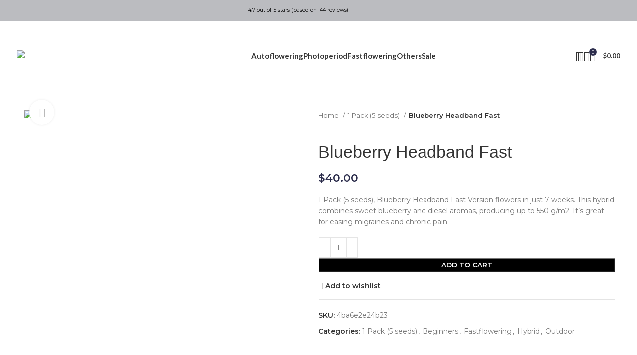

--- FILE ---
content_type: text/html; charset=UTF-8
request_url: https://illinoisseedco.com/product/blueberry-headband-fast-2/
body_size: 44038
content:
<!DOCTYPE html>
<html dir="ltr" lang="en-US" prefix="og: https://ogp.me/ns#">
<head>
	<meta charset="UTF-8">
	<link rel="profile" href="https://gmpg.org/xfn/11">
	<link rel="pingback" href="https://illinoisseedco.com/xmlrpc.php">

	<title>Blueberry Headband Fast | The Illinois Seeds Co.</title>
	<style>img:is([sizes="auto" i], [sizes^="auto," i]) { contain-intrinsic-size: 3000px 1500px }</style>
	
		<!-- All in One SEO 4.9.1.1 - aioseo.com -->
	<meta name="description" content="1 Pack (5 seeds), Blueberry Headband Fast Version flowers in just 7 weeks. This hybrid combines sweet blueberry and diesel aromas, producing up to 550 g/m2. It&#039;s great for easing migraines and chronic pain." />
	<meta name="robots" content="max-image-preview:large" />
	<meta name="google-site-verification" content="ggoogle-site-verification=U0ToA62cyQbxsi4nrmJ2CBsHltlmsGOvGwf6JhCKG50" />
	<link rel="canonical" href="https://illinoisseedco.com/product/blueberry-headband-fast-2/" />
	<meta name="generator" content="All in One SEO (AIOSEO) 4.9.1.1" />
		<meta property="og:locale" content="en_US" />
		<meta property="og:site_name" content="The Illinois Seeds Co. | The Illinois Seeds Co." />
		<meta property="og:type" content="article" />
		<meta property="og:title" content="Blueberry Headband Fast | The Illinois Seeds Co." />
		<meta property="og:description" content="1 Pack (5 seeds), Blueberry Headband Fast Version flowers in just 7 weeks. This hybrid combines sweet blueberry and diesel aromas, producing up to 550 g/m2. It&#039;s great for easing migraines and chronic pain." />
		<meta property="og:url" content="https://illinoisseedco.com/product/blueberry-headband-fast-2/" />
		<meta property="article:published_time" content="2024-01-16T22:29:22+00:00" />
		<meta property="article:modified_time" content="2024-01-17T17:42:28+00:00" />
		<meta name="twitter:card" content="summary_large_image" />
		<meta name="twitter:title" content="Blueberry Headband Fast | The Illinois Seeds Co." />
		<meta name="twitter:description" content="1 Pack (5 seeds), Blueberry Headband Fast Version flowers in just 7 weeks. This hybrid combines sweet blueberry and diesel aromas, producing up to 550 g/m2. It&#039;s great for easing migraines and chronic pain." />
		<script type="application/ld+json" class="aioseo-schema">
			{"@context":"https:\/\/schema.org","@graph":[{"@type":"BreadcrumbList","@id":"https:\/\/illinoisseedco.com\/product\/blueberry-headband-fast-2\/#breadcrumblist","itemListElement":[{"@type":"ListItem","@id":"https:\/\/illinoisseedco.com#listItem","position":1,"name":"Home","item":"https:\/\/illinoisseedco.com","nextItem":{"@type":"ListItem","@id":"https:\/\/illinoisseedco.com\/shop\/#listItem","name":"Shop"}},{"@type":"ListItem","@id":"https:\/\/illinoisseedco.com\/shop\/#listItem","position":2,"name":"Shop","item":"https:\/\/illinoisseedco.com\/shop\/","nextItem":{"@type":"ListItem","@id":"https:\/\/illinoisseedco.com\/product-category\/5-packs\/#listItem","name":"1 Pack (5 seeds)"},"previousItem":{"@type":"ListItem","@id":"https:\/\/illinoisseedco.com#listItem","name":"Home"}},{"@type":"ListItem","@id":"https:\/\/illinoisseedco.com\/product-category\/5-packs\/#listItem","position":3,"name":"1 Pack (5 seeds)","item":"https:\/\/illinoisseedco.com\/product-category\/5-packs\/","nextItem":{"@type":"ListItem","@id":"https:\/\/illinoisseedco.com\/product\/blueberry-headband-fast-2\/#listItem","name":"Blueberry Headband Fast"},"previousItem":{"@type":"ListItem","@id":"https:\/\/illinoisseedco.com\/shop\/#listItem","name":"Shop"}},{"@type":"ListItem","@id":"https:\/\/illinoisseedco.com\/product\/blueberry-headband-fast-2\/#listItem","position":4,"name":"Blueberry Headband Fast","previousItem":{"@type":"ListItem","@id":"https:\/\/illinoisseedco.com\/product-category\/5-packs\/#listItem","name":"1 Pack (5 seeds)"}}]},{"@type":"ItemPage","@id":"https:\/\/illinoisseedco.com\/product\/blueberry-headband-fast-2\/#itempage","url":"https:\/\/illinoisseedco.com\/product\/blueberry-headband-fast-2\/","name":"Blueberry Headband Fast | The Illinois Seeds Co.","description":"1 Pack (5 seeds), Blueberry Headband Fast Version flowers in just 7 weeks. This hybrid combines sweet blueberry and diesel aromas, producing up to 550 g\/m2. It's great for easing migraines and chronic pain.","inLanguage":"en-US","isPartOf":{"@id":"https:\/\/illinoisseedco.com\/#website"},"breadcrumb":{"@id":"https:\/\/illinoisseedco.com\/product\/blueberry-headband-fast-2\/#breadcrumblist"},"image":{"@type":"ImageObject","url":"https:\/\/illinoisseedco.com\/wp-content\/uploads\/2024\/01\/High-Quality-Feminized-Hybrid-Fast-flowering-Blueberry-Headband-Fast-Version-Cannabis-Seeds-Close-Up-min.png","@id":"https:\/\/illinoisseedco.com\/product\/blueberry-headband-fast-2\/#mainImage","width":1080,"height":1080,"caption":"High Quality Feminized Hybrid Fast flowering Blueberry Headband Fast Version Cannabis Seeds Close Up min"},"primaryImageOfPage":{"@id":"https:\/\/illinoisseedco.com\/product\/blueberry-headband-fast-2\/#mainImage"},"datePublished":"2024-01-16T22:29:22-05:00","dateModified":"2024-01-17T17:42:28-05:00"},{"@type":"Organization","@id":"https:\/\/illinoisseedco.com\/#organization","name":"The Illinois Seed Co.","description":"The Illinois Seeds Co.","url":"https:\/\/illinoisseedco.com\/"},{"@type":"WebSite","@id":"https:\/\/illinoisseedco.com\/#website","url":"https:\/\/illinoisseedco.com\/","name":"The Illinois Seed Co.","alternateName":"The Illinois Seed Co.","description":"The Illinois Seeds Co.","inLanguage":"en-US","publisher":{"@id":"https:\/\/illinoisseedco.com\/#organization"}}]}
		</script>
		<!-- All in One SEO -->

<link rel='dns-prefetch' href='//www.googletagmanager.com' />
<link rel='dns-prefetch' href='//fonts.googleapis.com' />
<link rel="alternate" type="application/rss+xml" title="The Illinois Seeds Co. &raquo; Feed" href="https://illinoisseedco.com/feed/" />
<link rel="alternate" type="application/rss+xml" title="The Illinois Seeds Co. &raquo; Comments Feed" href="https://illinoisseedco.com/comments/feed/" />
<link rel="alternate" type="application/rss+xml" title="The Illinois Seeds Co. &raquo; Blueberry Headband Fast Comments Feed" href="https://illinoisseedco.com/product/blueberry-headband-fast-2/feed/" />

<link rel='stylesheet' id='wp-block-library-css' href='https://illinoisseedco.com/wp-includes/css/dist/block-library/style.min.css?ver=6.8.3' type='text/css' media='all' />
<style id='classic-theme-styles-inline-css' type='text/css'>
/*! This file is auto-generated */
.wp-block-button__link{color:#fff;background-color:#32373c;border-radius:9999px;box-shadow:none;text-decoration:none;padding:calc(.667em + 2px) calc(1.333em + 2px);font-size:1.125em}.wp-block-file__button{background:#32373c;color:#fff;text-decoration:none}
</style>
<link rel='stylesheet' id='aioseo/css/src/vue/standalone/blocks/table-of-contents/global.scss-css' href='https://illinoisseedco.com/wp-content/plugins/all-in-one-seo-pack/dist/Lite/assets/css/table-of-contents/global.e90f6d47.css?ver=4.9.1.1' type='text/css' media='all' />
<style id='global-styles-inline-css' type='text/css'>
:root{--wp--preset--aspect-ratio--square: 1;--wp--preset--aspect-ratio--4-3: 4/3;--wp--preset--aspect-ratio--3-4: 3/4;--wp--preset--aspect-ratio--3-2: 3/2;--wp--preset--aspect-ratio--2-3: 2/3;--wp--preset--aspect-ratio--16-9: 16/9;--wp--preset--aspect-ratio--9-16: 9/16;--wp--preset--color--black: #000000;--wp--preset--color--cyan-bluish-gray: #abb8c3;--wp--preset--color--white: #ffffff;--wp--preset--color--pale-pink: #f78da7;--wp--preset--color--vivid-red: #cf2e2e;--wp--preset--color--luminous-vivid-orange: #ff6900;--wp--preset--color--luminous-vivid-amber: #fcb900;--wp--preset--color--light-green-cyan: #7bdcb5;--wp--preset--color--vivid-green-cyan: #00d084;--wp--preset--color--pale-cyan-blue: #8ed1fc;--wp--preset--color--vivid-cyan-blue: #0693e3;--wp--preset--color--vivid-purple: #9b51e0;--wp--preset--gradient--vivid-cyan-blue-to-vivid-purple: linear-gradient(135deg,rgba(6,147,227,1) 0%,rgb(155,81,224) 100%);--wp--preset--gradient--light-green-cyan-to-vivid-green-cyan: linear-gradient(135deg,rgb(122,220,180) 0%,rgb(0,208,130) 100%);--wp--preset--gradient--luminous-vivid-amber-to-luminous-vivid-orange: linear-gradient(135deg,rgba(252,185,0,1) 0%,rgba(255,105,0,1) 100%);--wp--preset--gradient--luminous-vivid-orange-to-vivid-red: linear-gradient(135deg,rgba(255,105,0,1) 0%,rgb(207,46,46) 100%);--wp--preset--gradient--very-light-gray-to-cyan-bluish-gray: linear-gradient(135deg,rgb(238,238,238) 0%,rgb(169,184,195) 100%);--wp--preset--gradient--cool-to-warm-spectrum: linear-gradient(135deg,rgb(74,234,220) 0%,rgb(151,120,209) 20%,rgb(207,42,186) 40%,rgb(238,44,130) 60%,rgb(251,105,98) 80%,rgb(254,248,76) 100%);--wp--preset--gradient--blush-light-purple: linear-gradient(135deg,rgb(255,206,236) 0%,rgb(152,150,240) 100%);--wp--preset--gradient--blush-bordeaux: linear-gradient(135deg,rgb(254,205,165) 0%,rgb(254,45,45) 50%,rgb(107,0,62) 100%);--wp--preset--gradient--luminous-dusk: linear-gradient(135deg,rgb(255,203,112) 0%,rgb(199,81,192) 50%,rgb(65,88,208) 100%);--wp--preset--gradient--pale-ocean: linear-gradient(135deg,rgb(255,245,203) 0%,rgb(182,227,212) 50%,rgb(51,167,181) 100%);--wp--preset--gradient--electric-grass: linear-gradient(135deg,rgb(202,248,128) 0%,rgb(113,206,126) 100%);--wp--preset--gradient--midnight: linear-gradient(135deg,rgb(2,3,129) 0%,rgb(40,116,252) 100%);--wp--preset--font-size--small: 13px;--wp--preset--font-size--medium: 20px;--wp--preset--font-size--large: 36px;--wp--preset--font-size--x-large: 42px;--wp--preset--spacing--20: 0.44rem;--wp--preset--spacing--30: 0.67rem;--wp--preset--spacing--40: 1rem;--wp--preset--spacing--50: 1.5rem;--wp--preset--spacing--60: 2.25rem;--wp--preset--spacing--70: 3.38rem;--wp--preset--spacing--80: 5.06rem;--wp--preset--shadow--natural: 6px 6px 9px rgba(0, 0, 0, 0.2);--wp--preset--shadow--deep: 12px 12px 50px rgba(0, 0, 0, 0.4);--wp--preset--shadow--sharp: 6px 6px 0px rgba(0, 0, 0, 0.2);--wp--preset--shadow--outlined: 6px 6px 0px -3px rgba(255, 255, 255, 1), 6px 6px rgba(0, 0, 0, 1);--wp--preset--shadow--crisp: 6px 6px 0px rgba(0, 0, 0, 1);}:where(.is-layout-flex){gap: 0.5em;}:where(.is-layout-grid){gap: 0.5em;}body .is-layout-flex{display: flex;}.is-layout-flex{flex-wrap: wrap;align-items: center;}.is-layout-flex > :is(*, div){margin: 0;}body .is-layout-grid{display: grid;}.is-layout-grid > :is(*, div){margin: 0;}:where(.wp-block-columns.is-layout-flex){gap: 2em;}:where(.wp-block-columns.is-layout-grid){gap: 2em;}:where(.wp-block-post-template.is-layout-flex){gap: 1.25em;}:where(.wp-block-post-template.is-layout-grid){gap: 1.25em;}.has-black-color{color: var(--wp--preset--color--black) !important;}.has-cyan-bluish-gray-color{color: var(--wp--preset--color--cyan-bluish-gray) !important;}.has-white-color{color: var(--wp--preset--color--white) !important;}.has-pale-pink-color{color: var(--wp--preset--color--pale-pink) !important;}.has-vivid-red-color{color: var(--wp--preset--color--vivid-red) !important;}.has-luminous-vivid-orange-color{color: var(--wp--preset--color--luminous-vivid-orange) !important;}.has-luminous-vivid-amber-color{color: var(--wp--preset--color--luminous-vivid-amber) !important;}.has-light-green-cyan-color{color: var(--wp--preset--color--light-green-cyan) !important;}.has-vivid-green-cyan-color{color: var(--wp--preset--color--vivid-green-cyan) !important;}.has-pale-cyan-blue-color{color: var(--wp--preset--color--pale-cyan-blue) !important;}.has-vivid-cyan-blue-color{color: var(--wp--preset--color--vivid-cyan-blue) !important;}.has-vivid-purple-color{color: var(--wp--preset--color--vivid-purple) !important;}.has-black-background-color{background-color: var(--wp--preset--color--black) !important;}.has-cyan-bluish-gray-background-color{background-color: var(--wp--preset--color--cyan-bluish-gray) !important;}.has-white-background-color{background-color: var(--wp--preset--color--white) !important;}.has-pale-pink-background-color{background-color: var(--wp--preset--color--pale-pink) !important;}.has-vivid-red-background-color{background-color: var(--wp--preset--color--vivid-red) !important;}.has-luminous-vivid-orange-background-color{background-color: var(--wp--preset--color--luminous-vivid-orange) !important;}.has-luminous-vivid-amber-background-color{background-color: var(--wp--preset--color--luminous-vivid-amber) !important;}.has-light-green-cyan-background-color{background-color: var(--wp--preset--color--light-green-cyan) !important;}.has-vivid-green-cyan-background-color{background-color: var(--wp--preset--color--vivid-green-cyan) !important;}.has-pale-cyan-blue-background-color{background-color: var(--wp--preset--color--pale-cyan-blue) !important;}.has-vivid-cyan-blue-background-color{background-color: var(--wp--preset--color--vivid-cyan-blue) !important;}.has-vivid-purple-background-color{background-color: var(--wp--preset--color--vivid-purple) !important;}.has-black-border-color{border-color: var(--wp--preset--color--black) !important;}.has-cyan-bluish-gray-border-color{border-color: var(--wp--preset--color--cyan-bluish-gray) !important;}.has-white-border-color{border-color: var(--wp--preset--color--white) !important;}.has-pale-pink-border-color{border-color: var(--wp--preset--color--pale-pink) !important;}.has-vivid-red-border-color{border-color: var(--wp--preset--color--vivid-red) !important;}.has-luminous-vivid-orange-border-color{border-color: var(--wp--preset--color--luminous-vivid-orange) !important;}.has-luminous-vivid-amber-border-color{border-color: var(--wp--preset--color--luminous-vivid-amber) !important;}.has-light-green-cyan-border-color{border-color: var(--wp--preset--color--light-green-cyan) !important;}.has-vivid-green-cyan-border-color{border-color: var(--wp--preset--color--vivid-green-cyan) !important;}.has-pale-cyan-blue-border-color{border-color: var(--wp--preset--color--pale-cyan-blue) !important;}.has-vivid-cyan-blue-border-color{border-color: var(--wp--preset--color--vivid-cyan-blue) !important;}.has-vivid-purple-border-color{border-color: var(--wp--preset--color--vivid-purple) !important;}.has-vivid-cyan-blue-to-vivid-purple-gradient-background{background: var(--wp--preset--gradient--vivid-cyan-blue-to-vivid-purple) !important;}.has-light-green-cyan-to-vivid-green-cyan-gradient-background{background: var(--wp--preset--gradient--light-green-cyan-to-vivid-green-cyan) !important;}.has-luminous-vivid-amber-to-luminous-vivid-orange-gradient-background{background: var(--wp--preset--gradient--luminous-vivid-amber-to-luminous-vivid-orange) !important;}.has-luminous-vivid-orange-to-vivid-red-gradient-background{background: var(--wp--preset--gradient--luminous-vivid-orange-to-vivid-red) !important;}.has-very-light-gray-to-cyan-bluish-gray-gradient-background{background: var(--wp--preset--gradient--very-light-gray-to-cyan-bluish-gray) !important;}.has-cool-to-warm-spectrum-gradient-background{background: var(--wp--preset--gradient--cool-to-warm-spectrum) !important;}.has-blush-light-purple-gradient-background{background: var(--wp--preset--gradient--blush-light-purple) !important;}.has-blush-bordeaux-gradient-background{background: var(--wp--preset--gradient--blush-bordeaux) !important;}.has-luminous-dusk-gradient-background{background: var(--wp--preset--gradient--luminous-dusk) !important;}.has-pale-ocean-gradient-background{background: var(--wp--preset--gradient--pale-ocean) !important;}.has-electric-grass-gradient-background{background: var(--wp--preset--gradient--electric-grass) !important;}.has-midnight-gradient-background{background: var(--wp--preset--gradient--midnight) !important;}.has-small-font-size{font-size: var(--wp--preset--font-size--small) !important;}.has-medium-font-size{font-size: var(--wp--preset--font-size--medium) !important;}.has-large-font-size{font-size: var(--wp--preset--font-size--large) !important;}.has-x-large-font-size{font-size: var(--wp--preset--font-size--x-large) !important;}
:where(.wp-block-post-template.is-layout-flex){gap: 1.25em;}:where(.wp-block-post-template.is-layout-grid){gap: 1.25em;}
:where(.wp-block-columns.is-layout-flex){gap: 2em;}:where(.wp-block-columns.is-layout-grid){gap: 2em;}
:root :where(.wp-block-pullquote){font-size: 1.5em;line-height: 1.6;}
</style>
<style id='woocommerce-inline-inline-css' type='text/css'>
.woocommerce form .form-row .required { visibility: visible; }
</style>
<link rel='stylesheet' id='elementor-frontend-css' href='https://illinoisseedco.com/wp-content/plugins/elementor/assets/css/frontend.min.css?ver=3.33.4' type='text/css' media='all' />
<link rel='stylesheet' id='widget-heading-css' href='https://illinoisseedco.com/wp-content/plugins/elementor/assets/css/widget-heading.min.css?ver=3.33.4' type='text/css' media='all' />
<link rel='stylesheet' id='widget-divider-css' href='https://illinoisseedco.com/wp-content/plugins/elementor/assets/css/widget-divider.min.css?ver=3.33.4' type='text/css' media='all' />
<link rel='stylesheet' id='widget-icon-list-css' href='https://illinoisseedco.com/wp-content/plugins/elementor/assets/css/widget-icon-list.min.css?ver=3.33.4' type='text/css' media='all' />
<link rel='stylesheet' id='widget-spacer-css' href='https://illinoisseedco.com/wp-content/plugins/elementor/assets/css/widget-spacer.min.css?ver=3.33.4' type='text/css' media='all' />
<link rel='stylesheet' id='widget-form-css' href='https://illinoisseedco.com/wp-content/plugins/elementor-pro/assets/css/widget-form.min.css?ver=3.26.1' type='text/css' media='all' />
<link rel='stylesheet' id='widget-image-css' href='https://illinoisseedco.com/wp-content/plugins/elementor/assets/css/widget-image.min.css?ver=3.33.4' type='text/css' media='all' />
<link rel='stylesheet' id='widget-social-icons-css' href='https://illinoisseedco.com/wp-content/plugins/elementor/assets/css/widget-social-icons.min.css?ver=3.33.4' type='text/css' media='all' />
<link rel='stylesheet' id='e-apple-webkit-css' href='https://illinoisseedco.com/wp-content/plugins/elementor/assets/css/conditionals/apple-webkit.min.css?ver=3.33.4' type='text/css' media='all' />
<link rel='stylesheet' id='elementor-post-3049-css' href='https://illinoisseedco.com/wp-content/uploads/elementor/css/post-3049.css?ver=1768549309' type='text/css' media='all' />
<link rel='stylesheet' id='font-awesome-5-all-css' href='https://illinoisseedco.com/wp-content/plugins/elementor/assets/lib/font-awesome/css/all.min.css?ver=3.33.4' type='text/css' media='all' />
<link rel='stylesheet' id='font-awesome-4-shim-css' href='https://illinoisseedco.com/wp-content/plugins/elementor/assets/lib/font-awesome/css/v4-shims.min.css?ver=3.33.4' type='text/css' media='all' />
<link rel='stylesheet' id='elementor-post-39-css' href='https://illinoisseedco.com/wp-content/uploads/elementor/css/post-39.css?ver=1768549068' type='text/css' media='all' />
<link rel='stylesheet' id='site-reviews-css' href='https://illinoisseedco.com/wp-content/plugins/site-reviews/assets/styles/default.css?ver=7.2.13' type='text/css' media='all' />
<style id='site-reviews-inline-css' type='text/css'>
:root{--glsr-star-empty:url(https://illinoisseedco.com/wp-content/plugins/site-reviews/assets/images/stars/default/star-empty.svg);--glsr-star-error:url(https://illinoisseedco.com/wp-content/plugins/site-reviews/assets/images/stars/default/star-error.svg);--glsr-star-full:url(https://illinoisseedco.com/wp-content/plugins/site-reviews/assets/images/stars/default/star-full.svg);--glsr-star-half:url(https://illinoisseedco.com/wp-content/plugins/site-reviews/assets/images/stars/default/star-half.svg)}

</style>
<link rel='stylesheet' id='bootstrap-css' href='https://illinoisseedco.com/wp-content/themes/woodmart/css/bootstrap-light.min.css?ver=7.5.0' type='text/css' media='all' />
<link rel='stylesheet' id='woodmart-style-css' href='https://illinoisseedco.com/wp-content/themes/woodmart/css/parts/base.min.css?ver=7.5.0' type='text/css' media='all' />
<link rel='stylesheet' id='child-style-css' href='https://illinoisseedco.com/wp-content/themes/woodmart-child/style.css?ver=7.5.0' type='text/css' media='all' />
<link rel='stylesheet' id='wd-widget-recent-post-comments-css' href='https://illinoisseedco.com/wp-content/themes/woodmart/css/parts/widget-recent-post-comments.min.css?ver=7.5.0' type='text/css' media='all' />
<link rel='stylesheet' id='wd-widget-nav-css' href='https://illinoisseedco.com/wp-content/themes/woodmart/css/parts/widget-nav.min.css?ver=7.5.0' type='text/css' media='all' />
<link rel='stylesheet' id='wd-widget-product-cat-css' href='https://illinoisseedco.com/wp-content/themes/woodmart/css/parts/woo-widget-product-cat.min.css?ver=7.5.0' type='text/css' media='all' />
<link rel='stylesheet' id='wd-wp-gutenberg-css' href='https://illinoisseedco.com/wp-content/themes/woodmart/css/parts/wp-gutenberg.min.css?ver=7.5.0' type='text/css' media='all' />
<link rel='stylesheet' id='wd-elementor-base-css' href='https://illinoisseedco.com/wp-content/themes/woodmart/css/parts/int-elem-base.min.css?ver=7.5.0' type='text/css' media='all' />
<link rel='stylesheet' id='wd-elementor-pro-base-css' href='https://illinoisseedco.com/wp-content/themes/woodmart/css/parts/int-elementor-pro.min.css?ver=7.5.0' type='text/css' media='all' />
<link rel='stylesheet' id='wd-woocommerce-base-css' href='https://illinoisseedco.com/wp-content/themes/woodmart/css/parts/woocommerce-base.min.css?ver=7.5.0' type='text/css' media='all' />
<link rel='stylesheet' id='wd-mod-star-rating-css' href='https://illinoisseedco.com/wp-content/themes/woodmart/css/parts/mod-star-rating.min.css?ver=7.5.0' type='text/css' media='all' />
<link rel='stylesheet' id='wd-woo-el-track-order-css' href='https://illinoisseedco.com/wp-content/themes/woodmart/css/parts/woo-el-track-order.min.css?ver=7.5.0' type='text/css' media='all' />
<link rel='stylesheet' id='wd-woocommerce-block-notices-css' href='https://illinoisseedco.com/wp-content/themes/woodmart/css/parts/woo-mod-block-notices.min.css?ver=7.5.0' type='text/css' media='all' />
<link rel='stylesheet' id='wd-woo-gutenberg-css' href='https://illinoisseedco.com/wp-content/themes/woodmart/css/parts/woo-gutenberg.min.css?ver=7.5.0' type='text/css' media='all' />
<link rel='stylesheet' id='wd-woo-mod-quantity-css' href='https://illinoisseedco.com/wp-content/themes/woodmart/css/parts/woo-mod-quantity.min.css?ver=7.5.0' type='text/css' media='all' />
<link rel='stylesheet' id='wd-woo-single-prod-el-base-css' href='https://illinoisseedco.com/wp-content/themes/woodmart/css/parts/woo-single-prod-el-base.min.css?ver=7.5.0' type='text/css' media='all' />
<link rel='stylesheet' id='wd-woo-mod-stock-status-css' href='https://illinoisseedco.com/wp-content/themes/woodmart/css/parts/woo-mod-stock-status.min.css?ver=7.5.0' type='text/css' media='all' />
<link rel='stylesheet' id='wd-woo-mod-shop-attributes-css' href='https://illinoisseedco.com/wp-content/themes/woodmart/css/parts/woo-mod-shop-attributes.min.css?ver=7.5.0' type='text/css' media='all' />
<link rel='stylesheet' id='wd-header-base-css' href='https://illinoisseedco.com/wp-content/themes/woodmart/css/parts/header-base.min.css?ver=7.5.0' type='text/css' media='all' />
<link rel='stylesheet' id='wd-mod-tools-css' href='https://illinoisseedco.com/wp-content/themes/woodmart/css/parts/mod-tools.min.css?ver=7.5.0' type='text/css' media='all' />
<link rel='stylesheet' id='wd-header-elements-base-css' href='https://illinoisseedco.com/wp-content/themes/woodmart/css/parts/header-el-base.min.css?ver=7.5.0' type='text/css' media='all' />
<link rel='stylesheet' id='wd-header-search-css' href='https://illinoisseedco.com/wp-content/themes/woodmart/css/parts/header-el-search.min.css?ver=7.5.0' type='text/css' media='all' />
<link rel='stylesheet' id='wd-wd-search-results-css' href='https://illinoisseedco.com/wp-content/themes/woodmart/css/parts/wd-search-results.min.css?ver=7.5.0' type='text/css' media='all' />
<link rel='stylesheet' id='wd-wd-search-form-css' href='https://illinoisseedco.com/wp-content/themes/woodmart/css/parts/wd-search-form.min.css?ver=7.5.0' type='text/css' media='all' />
<link rel='stylesheet' id='wd-header-my-account-dropdown-css' href='https://illinoisseedco.com/wp-content/themes/woodmart/css/parts/header-el-my-account-dropdown.min.css?ver=7.5.0' type='text/css' media='all' />
<link rel='stylesheet' id='wd-woo-mod-login-form-css' href='https://illinoisseedco.com/wp-content/themes/woodmart/css/parts/woo-mod-login-form.min.css?ver=7.5.0' type='text/css' media='all' />
<link rel='stylesheet' id='wd-header-my-account-css' href='https://illinoisseedco.com/wp-content/themes/woodmart/css/parts/header-el-my-account.min.css?ver=7.5.0' type='text/css' media='all' />
<link rel='stylesheet' id='wd-header-cart-side-css' href='https://illinoisseedco.com/wp-content/themes/woodmart/css/parts/header-el-cart-side.min.css?ver=7.5.0' type='text/css' media='all' />
<link rel='stylesheet' id='wd-header-cart-css' href='https://illinoisseedco.com/wp-content/themes/woodmart/css/parts/header-el-cart.min.css?ver=7.5.0' type='text/css' media='all' />
<link rel='stylesheet' id='wd-widget-shopping-cart-css' href='https://illinoisseedco.com/wp-content/themes/woodmart/css/parts/woo-widget-shopping-cart.min.css?ver=7.5.0' type='text/css' media='all' />
<link rel='stylesheet' id='wd-widget-product-list-css' href='https://illinoisseedco.com/wp-content/themes/woodmart/css/parts/woo-widget-product-list.min.css?ver=7.5.0' type='text/css' media='all' />
<link rel='stylesheet' id='wd-header-mobile-nav-dropdown-css' href='https://illinoisseedco.com/wp-content/themes/woodmart/css/parts/header-el-mobile-nav-dropdown.min.css?ver=7.5.0' type='text/css' media='all' />
<link rel='stylesheet' id='wd-page-title-css' href='https://illinoisseedco.com/wp-content/themes/woodmart/css/parts/page-title.min.css?ver=7.5.0' type='text/css' media='all' />
<link rel='stylesheet' id='wd-woo-single-prod-predefined-css' href='https://illinoisseedco.com/wp-content/themes/woodmart/css/parts/woo-single-prod-predefined.min.css?ver=7.5.0' type='text/css' media='all' />
<link rel='stylesheet' id='wd-woo-single-prod-and-quick-view-predefined-css' href='https://illinoisseedco.com/wp-content/themes/woodmart/css/parts/woo-single-prod-and-quick-view-predefined.min.css?ver=7.5.0' type='text/css' media='all' />
<link rel='stylesheet' id='wd-woo-single-prod-el-tabs-predefined-css' href='https://illinoisseedco.com/wp-content/themes/woodmart/css/parts/woo-single-prod-el-tabs-predefined.min.css?ver=7.5.0' type='text/css' media='all' />
<link rel='stylesheet' id='wd-woo-single-prod-el-gallery-css' href='https://illinoisseedco.com/wp-content/themes/woodmart/css/parts/woo-single-prod-el-gallery.min.css?ver=7.5.0' type='text/css' media='all' />
<link rel='stylesheet' id='wd-woo-single-prod-el-gallery-opt-thumb-left-desktop-css' href='https://illinoisseedco.com/wp-content/themes/woodmart/css/parts/woo-single-prod-el-gallery-opt-thumb-left-desktop.min.css?ver=7.5.0' type='text/css' media='all' />
<link rel='stylesheet' id='wd-swiper-css' href='https://illinoisseedco.com/wp-content/themes/woodmart/css/parts/lib-swiper.min.css?ver=7.5.0' type='text/css' media='all' />
<link rel='stylesheet' id='wd-swiper-arrows-css' href='https://illinoisseedco.com/wp-content/themes/woodmart/css/parts/lib-swiper-arrows.min.css?ver=7.5.0' type='text/css' media='all' />
<link rel='stylesheet' id='wd-photoswipe-css' href='https://illinoisseedco.com/wp-content/themes/woodmart/css/parts/lib-photoswipe.min.css?ver=7.5.0' type='text/css' media='all' />
<link rel='stylesheet' id='wd-woo-single-prod-el-navigation-css' href='https://illinoisseedco.com/wp-content/themes/woodmart/css/parts/woo-single-prod-el-navigation.min.css?ver=7.5.0' type='text/css' media='all' />
<link rel='stylesheet' id='wd-tabs-css' href='https://illinoisseedco.com/wp-content/themes/woodmart/css/parts/el-tabs.min.css?ver=7.5.0' type='text/css' media='all' />
<link rel='stylesheet' id='wd-woo-single-prod-el-tabs-opt-layout-tabs-css' href='https://illinoisseedco.com/wp-content/themes/woodmart/css/parts/woo-single-prod-el-tabs-opt-layout-tabs.min.css?ver=7.5.0' type='text/css' media='all' />
<link rel='stylesheet' id='wd-accordion-css' href='https://illinoisseedco.com/wp-content/themes/woodmart/css/parts/el-accordion.min.css?ver=7.5.0' type='text/css' media='all' />
<link rel='stylesheet' id='wd-product-loop-css' href='https://illinoisseedco.com/wp-content/themes/woodmart/css/parts/woo-product-loop.min.css?ver=7.5.0' type='text/css' media='all' />
<link rel='stylesheet' id='wd-product-loop-fw-button-css' href='https://illinoisseedco.com/wp-content/themes/woodmart/css/parts/woo-prod-loop-fw-button.min.css?ver=7.5.0' type='text/css' media='all' />
<link rel='stylesheet' id='wd-woo-mod-add-btn-replace-css' href='https://illinoisseedco.com/wp-content/themes/woodmart/css/parts/woo-mod-add-btn-replace.min.css?ver=7.5.0' type='text/css' media='all' />
<link rel='stylesheet' id='wd-mod-more-description-css' href='https://illinoisseedco.com/wp-content/themes/woodmart/css/parts/mod-more-description.min.css?ver=7.5.0' type='text/css' media='all' />
<link rel='stylesheet' id='wd-bordered-product-css' href='https://illinoisseedco.com/wp-content/themes/woodmart/css/parts/woo-opt-bordered-product.min.css?ver=7.5.0' type='text/css' media='all' />
<link rel='stylesheet' id='wd-mfp-popup-css' href='https://illinoisseedco.com/wp-content/themes/woodmart/css/parts/lib-magnific-popup.min.css?ver=7.5.0' type='text/css' media='all' />
<link rel='stylesheet' id='wd-swiper-pagin-css' href='https://illinoisseedco.com/wp-content/themes/woodmart/css/parts/lib-swiper-pagin.min.css?ver=7.5.0' type='text/css' media='all' />
<link rel='stylesheet' id='wd-widget-collapse-css' href='https://illinoisseedco.com/wp-content/themes/woodmart/css/parts/opt-widget-collapse.min.css?ver=7.5.0' type='text/css' media='all' />
<link rel='stylesheet' id='wd-scroll-top-css' href='https://illinoisseedco.com/wp-content/themes/woodmart/css/parts/opt-scrolltotop.min.css?ver=7.5.0' type='text/css' media='all' />
<link rel='stylesheet' id='wd-cookies-popup-css' href='https://illinoisseedco.com/wp-content/themes/woodmart/css/parts/opt-cookies.min.css?ver=7.5.0' type='text/css' media='all' />
<link rel='stylesheet' id='xts-google-fonts-css' href='https://fonts.googleapis.com/css?family=Lato%3A400%2C700%7CMontserrat%3A400%2C600%7CPoppins%3A400%2C600%2C500&#038;ver=7.5.0' type='text/css' media='all' />
<link rel='stylesheet' id='elementor-gf-local-bodonimoda-css' href='https://illinoisseedco.com/wp-content/uploads/elementor/google-fonts/css/bodonimoda.css?ver=1747842092' type='text/css' media='all' />
<link rel='stylesheet' id='elementor-gf-local-roboto-css' href='https://illinoisseedco.com/wp-content/uploads/elementor/google-fonts/css/roboto.css?ver=1747842102' type='text/css' media='all' />
<script type="text/javascript" src="https://illinoisseedco.com/wp-includes/js/jquery/jquery.min.js?ver=3.7.1" id="jquery-core-js"></script>
<script type="text/javascript" src="https://illinoisseedco.com/wp-includes/js/jquery/jquery-migrate.min.js?ver=3.4.1" id="jquery-migrate-js"></script>
<script type="text/javascript" src="https://illinoisseedco.com/wp-content/plugins/woocommerce/assets/js/jquery-blockui/jquery.blockUI.min.js?ver=2.7.0-wc.10.4.3" id="wc-jquery-blockui-js" defer="defer" data-wp-strategy="defer"></script>
<script type="text/javascript" id="wc-add-to-cart-js-extra">
/* <![CDATA[ */
var wc_add_to_cart_params = {"ajax_url":"\/wp-admin\/admin-ajax.php","wc_ajax_url":"\/?wc-ajax=%%endpoint%%","i18n_view_cart":"View cart","cart_url":"https:\/\/illinoisseedco.com\/cart\/","is_cart":"","cart_redirect_after_add":"no"};
/* ]]> */
</script>
<script type="text/javascript" src="https://illinoisseedco.com/wp-content/plugins/woocommerce/assets/js/frontend/add-to-cart.min.js?ver=10.4.3" id="wc-add-to-cart-js" defer="defer" data-wp-strategy="defer"></script>
<script type="text/javascript" src="https://illinoisseedco.com/wp-content/plugins/woocommerce/assets/js/zoom/jquery.zoom.min.js?ver=1.7.21-wc.10.4.3" id="wc-zoom-js" defer="defer" data-wp-strategy="defer"></script>
<script type="text/javascript" id="wc-single-product-js-extra">
/* <![CDATA[ */
var wc_single_product_params = {"i18n_required_rating_text":"Please select a rating","i18n_rating_options":["1 of 5 stars","2 of 5 stars","3 of 5 stars","4 of 5 stars","5 of 5 stars"],"i18n_product_gallery_trigger_text":"View full-screen image gallery","review_rating_required":"yes","flexslider":{"rtl":false,"animation":"slide","smoothHeight":true,"directionNav":false,"controlNav":"thumbnails","slideshow":false,"animationSpeed":500,"animationLoop":false,"allowOneSlide":false},"zoom_enabled":"","zoom_options":[],"photoswipe_enabled":"","photoswipe_options":{"shareEl":false,"closeOnScroll":false,"history":false,"hideAnimationDuration":0,"showAnimationDuration":0},"flexslider_enabled":""};
/* ]]> */
</script>
<script type="text/javascript" src="https://illinoisseedco.com/wp-content/plugins/woocommerce/assets/js/frontend/single-product.min.js?ver=10.4.3" id="wc-single-product-js" defer="defer" data-wp-strategy="defer"></script>
<script type="text/javascript" src="https://illinoisseedco.com/wp-content/plugins/woocommerce/assets/js/js-cookie/js.cookie.min.js?ver=2.1.4-wc.10.4.3" id="wc-js-cookie-js" defer="defer" data-wp-strategy="defer"></script>
<script type="text/javascript" id="woocommerce-js-extra">
/* <![CDATA[ */
var woocommerce_params = {"ajax_url":"\/wp-admin\/admin-ajax.php","wc_ajax_url":"\/?wc-ajax=%%endpoint%%","i18n_password_show":"Show password","i18n_password_hide":"Hide password"};
/* ]]> */
</script>
<script type="text/javascript" src="https://illinoisseedco.com/wp-content/plugins/woocommerce/assets/js/frontend/woocommerce.min.js?ver=10.4.3" id="woocommerce-js" defer="defer" data-wp-strategy="defer"></script>
<script type="text/javascript" src="https://illinoisseedco.com/wp-content/plugins/elementor/assets/lib/font-awesome/js/v4-shims.min.js?ver=3.33.4" id="font-awesome-4-shim-js"></script>

<!-- Google tag (gtag.js) snippet added by Site Kit -->
<!-- Google Analytics snippet added by Site Kit -->
<script type="text/javascript" src="https://www.googletagmanager.com/gtag/js?id=GT-WB2QKM7" id="google_gtagjs-js" async></script>
<script type="text/javascript" id="google_gtagjs-js-after">
/* <![CDATA[ */
window.dataLayer = window.dataLayer || [];function gtag(){dataLayer.push(arguments);}
gtag("set","linker",{"domains":["illinoisseedco.com"]});
gtag("js", new Date());
gtag("set", "developer_id.dZTNiMT", true);
gtag("config", "GT-WB2QKM7");
/* ]]> */
</script>
<script type="text/javascript" src="https://illinoisseedco.com/wp-content/themes/woodmart/js/libs/device.min.js?ver=7.5.0" id="wd-device-library-js"></script>
<script type="text/javascript" src="https://illinoisseedco.com/wp-content/themes/woodmart/js/scripts/global/scrollBar.min.js?ver=7.5.0" id="wd-scrollbar-js"></script>
<link rel="https://api.w.org/" href="https://illinoisseedco.com/wp-json/" /><link rel="alternate" title="JSON" type="application/json" href="https://illinoisseedco.com/wp-json/wp/v2/product/7725" /><link rel="EditURI" type="application/rsd+xml" title="RSD" href="https://illinoisseedco.com/xmlrpc.php?rsd" />
<meta name="generator" content="WordPress 6.8.3" />
<meta name="generator" content="WooCommerce 10.4.3" />
<link rel='shortlink' href='https://illinoisseedco.com/?p=7725' />
<link rel="alternate" title="oEmbed (JSON)" type="application/json+oembed" href="https://illinoisseedco.com/wp-json/oembed/1.0/embed?url=https%3A%2F%2Fillinoisseedco.com%2Fproduct%2Fblueberry-headband-fast-2%2F" />
<link rel="alternate" title="oEmbed (XML)" type="text/xml+oembed" href="https://illinoisseedco.com/wp-json/oembed/1.0/embed?url=https%3A%2F%2Fillinoisseedco.com%2Fproduct%2Fblueberry-headband-fast-2%2F&#038;format=xml" />
<meta name="generator" content="Site Kit by Google 1.164.0" />					<meta name="viewport" content="width=device-width, initial-scale=1.0, maximum-scale=1.0, user-scalable=no">
										<noscript><style>.woocommerce-product-gallery{ opacity: 1 !important; }</style></noscript>
	<meta name="generator" content="Elementor 3.33.4; features: e_font_icon_svg, additional_custom_breakpoints; settings: css_print_method-external, google_font-enabled, font_display-swap">
<style type="text/css">.recentcomments a{display:inline !important;padding:0 !important;margin:0 !important;}</style>			<style>
				.e-con.e-parent:nth-of-type(n+4):not(.e-lazyloaded):not(.e-no-lazyload),
				.e-con.e-parent:nth-of-type(n+4):not(.e-lazyloaded):not(.e-no-lazyload) * {
					background-image: none !important;
				}
				@media screen and (max-height: 1024px) {
					.e-con.e-parent:nth-of-type(n+3):not(.e-lazyloaded):not(.e-no-lazyload),
					.e-con.e-parent:nth-of-type(n+3):not(.e-lazyloaded):not(.e-no-lazyload) * {
						background-image: none !important;
					}
				}
				@media screen and (max-height: 640px) {
					.e-con.e-parent:nth-of-type(n+2):not(.e-lazyloaded):not(.e-no-lazyload),
					.e-con.e-parent:nth-of-type(n+2):not(.e-lazyloaded):not(.e-no-lazyload) * {
						background-image: none !important;
					}
				}
			</style>
			<link rel="icon" href="https://illinoisseedco.com/wp-content/uploads/2024/01/TheIllinoisSeedCo._Logo_Favicon_v3-150x150.png" sizes="32x32" />
<link rel="icon" href="https://illinoisseedco.com/wp-content/uploads/2024/01/TheIllinoisSeedCo._Logo_Favicon_v3-300x300.png" sizes="192x192" />
<link rel="apple-touch-icon" href="https://illinoisseedco.com/wp-content/uploads/2024/01/TheIllinoisSeedCo._Logo_Favicon_v3-300x300.png" />
<meta name="msapplication-TileImage" content="https://illinoisseedco.com/wp-content/uploads/2024/01/TheIllinoisSeedCo._Logo_Favicon_v3-300x300.png" />
		<style type="text/css" id="wp-custom-css">
			.woocommerce-MyAccount-navigation-link.woocommerce-MyAccount-navigation-link--downloads{
	display:none;
}

.downloads-link{
	display:none;
}

.txt-h{
	color:white;
	font-size:15px;
}
.txt-s{
	color:#f5a200;
		font-size:15px;
}
.wd-nav>li>a {
    position: relative;
    display: flex;
    align-items: center;
    flex-direction: row;
    text-transform:none;
    font-weight: 600;
    font-size: 15px;
    line-height: 1.2;
}
.wd-buttons .wd-action-btn>a {
    display: none;
    height: 45px;
}

.my-reviews-summary {
    color: black;
    display: flex;
    flex-wrap: nowrap;
    justify-content: right;
    align-content: center;
    flex-direction: row-reverse;
    justify-content: center;
    align-items: center;
}
.my-reviews-summary .glsr-summary-rating{
	display:none;
}


.title-design-centered .wd-back-btn, .without-title.with-back-btn .wd-back-btn {
    display:none;
}
.wd-product {
    text-align: var(--text-align);
    line-height: 1.4;
    --text-align: center;
    --wd-btn-inset: 10px;
    --wd-prod-gap:10px;
    --wd-prod-bg-sp: 0;
    --wd-prod-bg-cont-sp: 0;
    --wd-prod-trim: calc((var(--wd-text-line-height) * -.5em) + .5em);
}
.nav-links{
	color:black;
}
.nav-links:hover{
	color:grey;
}
.space-he{
	margin-left:10%;
	margin-right:20%;
	
}
.elementor-slide-heading{
text-shadow: -4px 3px 7px rgba(0,0,0,0.34);
	}
.elementor-slide-description {
    font-size: 22px;
text-shadow: -4px 3px 7px rgba(0,0,0,0.34);
}
.whb-top-bar .wd-header-text {
    display: flex;
    font-size: 12px;
    line-height: 1.2;
    flex-wrap: nowrap;
    justify-content: center;
}
.wd-product.wd-hover-fw-button .wd-add-btn>a {
    width: 100%;
    border-radius: var(--btn-accented-brd-radius);
    color: var(--btn-accented-color);
    box-shadow: none;
    background-color:#bbbcc0;
    text-transform: var(--btn-accented-transform, var(--btn-transform));
    font-weight: var(--btn-accented-font-weight, var(--btn-font-weight));
    font-family: var(--btn-accented-font-family, var(--btn-font-family));
    font-style: var(--btn-accented-font-style, var(--btn-font-style));
}

.wd-back-btn.wd-action-btn.wd-style-icon{
	display:none;
}
.elementor-95 .elementor-element.elementor-element-89913b0 .elementor-repeater-item-37011c9 .swiper-slide-bg {
    
    background-color: #4054b2;
    background-size: cover;
}
.glsr-summary .glsr-bar-background-percent {
    background-color: #2b2d4c ;
    color: var(--glsr-bar-bg);
    display: block;
    height: var(--glsr-text-md);
    position: relative;
}

.glsr-star-full {
    background-image: url('https://illinoisseedco.com/wp-content/uploads/2024/06/1.svg')
}
.glsr-star-half {
    background-image: url('https://illinoisseedco.com/wp-content/uploads/2024/06/2.svg');
}
.glsr-star-empty {
    background-image: url('https://illinoisseedco.com/wp-content/uploads/2024/06/3.svg');
}

@media (max-width: 768px) {
.elementor-95 .elementor-element.elementor-element-89913b0 .elementor-repeater-item-846de45 .swiper-slide-bg {
   
    background-size: cover;
	background-position-x: -500px  ;
}
}		</style>
		<style>
		
		</style>			<style id="wd-style-default_header-css" data-type="wd-style-default_header">
				:root{
	--wd-top-bar-h: 42px;
	--wd-top-bar-sm-h: 40px;
	--wd-top-bar-sticky-h: .00001px;
	--wd-top-bar-brd-w: .00001px;

	--wd-header-general-h: 140px;
	--wd-header-general-sm-h: 60px;
	--wd-header-general-sticky-h: .00001px;
	--wd-header-general-brd-w: .00001px;

	--wd-header-bottom-h: 50px;
	--wd-header-bottom-sm-h: .00001px;
	--wd-header-bottom-sticky-h: 50px;
	--wd-header-bottom-brd-w: .00001px;

	--wd-header-clone-h: .00001px;

	--wd-header-brd-w: calc(var(--wd-top-bar-brd-w) + var(--wd-header-general-brd-w) + var(--wd-header-bottom-brd-w));
	--wd-header-h: calc(var(--wd-top-bar-h) + var(--wd-header-general-h) + var(--wd-header-bottom-h) + var(--wd-header-brd-w));
	--wd-header-sticky-h: calc(var(--wd-top-bar-sticky-h) + var(--wd-header-general-sticky-h) + var(--wd-header-bottom-sticky-h) + var(--wd-header-clone-h) + var(--wd-header-brd-w));
	--wd-header-sm-h: calc(var(--wd-top-bar-sm-h) + var(--wd-header-general-sm-h) + var(--wd-header-bottom-sm-h) + var(--wd-header-brd-w));
}

.whb-top-bar .wd-dropdown {
	margin-top: 1px;
}

.whb-top-bar .wd-dropdown:after {
	height: 11px;
}






.whb-header-bottom .wd-dropdown {
	margin-top: 5px;
}

.whb-header-bottom .wd-dropdown:after {
	height: 15px;
}

.whb-sticked .whb-header-bottom .wd-dropdown:not(.sub-sub-menu) {
	margin-top: 5px;
}

.whb-sticked .whb-header-bottom .wd-dropdown:not(.sub-sub-menu):after {
	height: 15px;
}


		
.whb-top-bar {
	background-color: rgba(187, 188, 192, 1);
}

.whb-duljtjrl87kj7pmuut6b .searchform {
	--wd-form-height: 46px;
}			</style>
						<style id="wd-style-theme_settings_default-css" data-type="wd-style-theme_settings_default">
				@font-face {
	font-weight: normal;
	font-style: normal;
	font-family: "woodmart-font";
	src: url("//illinoisseedco.com/wp-content/themes/woodmart/fonts/woodmart-font-1-400.woff2?v=7.5.0") format("woff2");
}

:root {
	--wd-text-font: "Lato", Arial, Helvetica, sans-serif;
	--wd-text-font-weight: 400;
	--wd-text-color: #777777;
	--wd-text-font-size: 14px;
	--wd-title-font: "Montserrat", Arial, Helvetica, sans-serif;
	--wd-title-font-weight: 600;
	--wd-title-color: #242424;
	--wd-entities-title-font: "Poppins", Arial, Helvetica, sans-serif;
	--wd-entities-title-font-weight: 500;
	--wd-entities-title-color: #333333;
	--wd-entities-title-color-hover: rgb(51 51 51 / 65%);
	--wd-alternative-font: "Lato", Arial, Helvetica, sans-serif;
	--wd-widget-title-font: "Poppins", Arial, Helvetica, sans-serif;
	--wd-widget-title-font-weight: 600;
	--wd-widget-title-transform: uppercase;
	--wd-widget-title-color: #333;
	--wd-widget-title-font-size: 16px;
	--wd-header-el-font: "Lato", Arial, Helvetica, sans-serif;
	--wd-header-el-font-weight: 700;
	--wd-header-el-transform: uppercase;
	--wd-header-el-font-size: 13px;
	--wd-primary-color: rgb(44,45,76);
	--wd-alternative-color: rgb(169,142,89);
	--wd-link-color: rgb(255,255,255);
	--wd-link-color-hover: #242424;
	--btn-default-bgcolor: #f7f7f7;
	--btn-default-bgcolor-hover: #efefef;
	--btn-default-color: rgb(44,45,76);
	--btn-accented-bgcolor: rgb(0,0,0);
	--btn-accented-bgcolor-hover: rgb(206,160,83);
	--btn-color: rgb(102,75,28);
	--wd-form-brd-width: 2px;
	--notices-success-bg: #459647;
	--notices-success-color: #fff;
	--notices-warning-bg: #E0B252;
	--notices-warning-color: #fff;
}
.woodmart-woocommerce-layered-nav .wd-scroll-content {
	max-height: 223px;
}
.wd-popup.wd-age-verify {
	--wd-popup-width: 500px;
}
.wd-popup.wd-promo-popup {
	background-color: #111111;
	background-image: none;
	background-repeat: no-repeat;
	background-size: contain;
	background-position: left center;
	--wd-popup-width: 800px;
}
.page-title-default {
	background-image: url(https://illinoisseedco.com/wp-content/uploads/2024/01/Banner-Shop-Auto-Fast-Photo-illinois-scaled.jpg.webp);
	background-repeat: no-repeat;
	background-size: cover;
	background-attachment: scroll;
	background-position: center center;
}
.footer-container {
	background-color: #ffffff;
	background-image: none;
}
.product-labels .product-label.onsale {
	background-color: rgb(255,20,147);
}
.product-labels .product-label.new {
	background-color: rgb(255,20,147);
}
.wd-popup.popup-quick-view {
	--wd-popup-width: 920px;
}
:root{
--wd-container-w: 1222px;
--wd-form-brd-radius: 0px;
--btn-accented-color: #fff;
--btn-accented-color-hover: #fff;
--btn-default-brd-radius: 0px;
--btn-default-box-shadow: none;
--btn-default-box-shadow-hover: none;
--btn-default-box-shadow-active: none;
--btn-default-bottom: 0px;
--btn-accented-bottom-active: -1px;
--btn-accented-brd-radius: 0px;
--btn-accented-box-shadow: inset 0 -2px 0 rgba(0, 0, 0, .15);
--btn-accented-box-shadow-hover: inset 0 -2px 0 rgba(0, 0, 0, .15);
--wd-brd-radius: 0px;
}

@media (min-width: 1239px) {
.platform-Windows .wd-section-stretch > .elementor-container {
margin-left: auto;
margin-right: auto;
}
}

@media (min-width: 1222px) {
html:not(.platform-Windows) .wd-section-stretch > .elementor-container {
margin-left: auto;
margin-right: auto;
}
}


			</style>
			</head>

<body class="wp-singular product-template-default single single-product postid-7725 wp-theme-woodmart wp-child-theme-woodmart-child theme-woodmart woocommerce woocommerce-page woocommerce-no-js wrapper-full-width  woodmart-product-design-default categories-accordion-on woodmart-archive-shop woodmart-ajax-shop-on offcanvas-sidebar-mobile offcanvas-sidebar-tablet elementor-default elementor-kit-3049">
			<script type="text/javascript" id="wd-flicker-fix">// Flicker fix.</script>	
	
	<div class="website-wrapper">
									<header class="whb-header whb-default_header whb-full-width whb-sticky-shadow whb-scroll-stick whb-sticky-real">
					<div class="whb-main-header">
	
<div class="whb-row whb-top-bar whb-not-sticky-row whb-with-bg whb-without-border whb-color-dark whb-flex-flex-middle">
	<div class="container">
		<div class="whb-flex-row whb-top-bar-inner">
			<div class="whb-column whb-col-left whb-visible-lg whb-empty-column">
	</div>
<div class="whb-column whb-col-center whb-visible-lg">
	
<div class="wd-header-text set-cont-mb-s reset-last-child "><a href="https://illinoisseedco.com/#reviews"><div class="glsr glsr-default" id="rating-summary" data-from="shortcode" data-shortcode="site_reviews_summary" data-class="my-reviews-summary" data-hide="bars"><div class="glsr-summary-wrap">
    <div class="glsr-summary my-reviews-summary">
        <div class="glsr-summary-rating"><span class="glsr-tag-value">4.7</span></div>
        <div class="glsr-summary-stars"><div class="glsr-star-rating glsr-stars" role="img" aria-label="Rated 4.7 out of 5 stars based on 144 ratings" data-rating="4.7" data-reviews="144"><span class="glsr-star glsr-star-full" aria-hidden="true"></span><span class="glsr-star glsr-star-full" aria-hidden="true"></span><span class="glsr-star glsr-star-full" aria-hidden="true"></span><span class="glsr-star glsr-star-full" aria-hidden="true"></span><span class="glsr-star glsr-star-half" aria-hidden="true"></span></div></div>
        <div class="glsr-summary-text"><span class="glsr-tag-value">4.7 out of 5 stars (based on 144 reviews)</span></div>
        
    </div>
</div></div></a>

&nbsp;
<div id="gtx-trans" style="position: absolute; left: -50px; top: -10px;">
<div class="gtx-trans-icon"></div>
</div></div>
</div>
<div class="whb-column whb-col-right whb-visible-lg whb-empty-column">
	</div>
<div class="whb-column whb-col-mobile whb-hidden-lg">
	
<div class="wd-header-text set-cont-mb-s reset-last-child "><a href="https://illinoisseedco.com/#reviews"><div class="glsr glsr-default" id="rating-summary" data-from="shortcode" data-shortcode="site_reviews_summary" data-class="my-reviews-summary" data-hide="bars"><div class="glsr-summary-wrap">
    <div class="glsr-summary my-reviews-summary">
        <div class="glsr-summary-rating"><span class="glsr-tag-value">4.7</span></div>
        <div class="glsr-summary-stars"><div class="glsr-star-rating glsr-stars" role="img" aria-label="Rated 4.7 out of 5 stars based on 144 ratings" data-rating="4.7" data-reviews="144"><span class="glsr-star glsr-star-full" aria-hidden="true"></span><span class="glsr-star glsr-star-full" aria-hidden="true"></span><span class="glsr-star glsr-star-full" aria-hidden="true"></span><span class="glsr-star glsr-star-full" aria-hidden="true"></span><span class="glsr-star glsr-star-half" aria-hidden="true"></span></div></div>
        <div class="glsr-summary-text"><span class="glsr-tag-value">4.7 out of 5 stars (based on 144 reviews)</span></div>
        
    </div>
</div></div>
<div id="gtx-trans" style="position: absolute; left: 76px; top: 14px;">
<div class="gtx-trans-icon"></div>
</div>
</a></div>
</div>
		</div>
	</div>
</div>

<div class="whb-row whb-general-header whb-not-sticky-row whb-without-bg whb-without-border whb-color-dark whb-flex-equal-sides">
	<div class="container">
		<div class="whb-flex-row whb-general-header-inner">
			<div class="whb-column whb-col-left whb-visible-lg">
	<div class="site-logo">
	<a href="https://illinoisseedco.com/" class="wd-logo wd-main-logo" rel="home" aria-label="Site logo">
		<img fetchpriority="high" width="1550" height="922" src="https://illinoisseedco.com/wp-content/uploads/2024/01/TheIllinoisSeedCo_Logo_400x400_Blue-e1705616585581.png" class="attachment-full size-full" alt="The Illinois Seed Co. logo" style="max-width:200px;" decoding="async" srcset="https://illinoisseedco.com/wp-content/uploads/2024/01/TheIllinoisSeedCo_Logo_400x400_Blue-e1705616585581.png 1550w, https://illinoisseedco.com/wp-content/uploads/2024/01/TheIllinoisSeedCo_Logo_400x400_Blue-e1705616585581-300x178.png.webp 300w, https://illinoisseedco.com/wp-content/uploads/2024/01/TheIllinoisSeedCo_Logo_400x400_Blue-e1705616585581-1024x609.png 1024w, https://illinoisseedco.com/wp-content/uploads/2024/01/TheIllinoisSeedCo_Logo_400x400_Blue-e1705616585581-768x457.png 768w, https://illinoisseedco.com/wp-content/uploads/2024/01/TheIllinoisSeedCo_Logo_400x400_Blue-e1705616585581-1536x914.png 1536w, https://illinoisseedco.com/wp-content/uploads/2024/01/TheIllinoisSeedCo_Logo_400x400_Blue-e1705616585581-600x357.png 600w, https://illinoisseedco.com/wp-content/uploads/2024/01/TheIllinoisSeedCo_Logo_400x400_Blue-e1705616585581-150x89.png.webp 150w" sizes="(max-width: 1550px) 100vw, 1550px" />	</a>
	</div>
</div>
<div class="whb-column whb-col-center whb-visible-lg">
	
<div class="wd-header-nav wd-header-secondary-nav text-center" role="navigation" aria-label="Secondary navigation">
	<ul id="menu-site-links" class="menu wd-nav wd-nav-secondary wd-style-default wd-gap-s"><li id="menu-item-5920" class="menu-item menu-item-type-taxonomy menu-item-object-product_cat menu-item-5920 item-level-0 menu-simple-dropdown wd-event-hover" ><a href="https://illinoisseedco.com/product-category/autoflowering/" class="woodmart-nav-link"><span class="nav-link-text">Autoflowering</span></a></li>
<li id="menu-item-5921" class="menu-item menu-item-type-taxonomy menu-item-object-product_cat menu-item-5921 item-level-0 menu-simple-dropdown wd-event-hover" ><a href="https://illinoisseedco.com/product-category/photoperiod/" class="woodmart-nav-link"><span class="nav-link-text">Photoperiod</span></a></li>
<li id="menu-item-7775" class="menu-item menu-item-type-taxonomy menu-item-object-product_cat current-product-ancestor current-menu-parent current-product-parent menu-item-7775 item-level-0 menu-simple-dropdown wd-event-hover" ><a href="https://illinoisseedco.com/product-category/fast-flowering/" class="woodmart-nav-link"><span class="nav-link-text">Fastflowering</span></a></li>
<li id="menu-item-6267" class="menu-item menu-item-type-custom menu-item-object-custom menu-item-has-children menu-item-6267 item-level-0 menu-simple-dropdown wd-event-hover" ><a href="#" class="woodmart-nav-link"><span class="nav-link-text">Others</span></a><div class="color-scheme-dark wd-design-default wd-dropdown-menu wd-dropdown"><div class="container">
<ul class="wd-sub-menu color-scheme-dark">
	<li id="menu-item-5922" class="menu-item menu-item-type-taxonomy menu-item-object-product_cat menu-item-5922 item-level-1 wd-event-hover" ><a href="https://illinoisseedco.com/product-category/sativa/" class="woodmart-nav-link">Sativa</a></li>
	<li id="menu-item-7555" class="menu-item menu-item-type-taxonomy menu-item-object-product_cat current-product-ancestor current-menu-parent current-product-parent menu-item-7555 item-level-1 wd-event-hover" ><a href="https://illinoisseedco.com/product-category/hybrid/" class="woodmart-nav-link">Hybrid</a></li>
	<li id="menu-item-5923" class="menu-item menu-item-type-taxonomy menu-item-object-product_cat menu-item-5923 item-level-1 wd-event-hover" ><a href="https://illinoisseedco.com/product-category/indica/" class="woodmart-nav-link">Indica</a></li>
	<li id="menu-item-5924" class="menu-item menu-item-type-taxonomy menu-item-object-product_cat current-product-ancestor current-menu-parent current-product-parent menu-item-5924 item-level-1 wd-event-hover" ><a href="https://illinoisseedco.com/product-category/beginners/" class="woodmart-nav-link">Beginners</a></li>
	<li id="menu-item-5925" class="menu-item menu-item-type-taxonomy menu-item-object-product_cat menu-item-5925 item-level-1 wd-event-hover" ><a href="https://illinoisseedco.com/product-category/experts/" class="woodmart-nav-link">Experts</a></li>
	<li id="menu-item-5926" class="menu-item menu-item-type-taxonomy menu-item-object-product_cat current-product-ancestor current-menu-parent current-product-parent menu-item-5926 item-level-1 wd-event-hover" ><a href="https://illinoisseedco.com/product-category/outdoor/" class="woodmart-nav-link">Outdoor</a></li>
	<li id="menu-item-5927" class="menu-item menu-item-type-taxonomy menu-item-object-product_cat menu-item-5927 item-level-1 wd-event-hover" ><a href="https://illinoisseedco.com/product-category/indoor/" class="woodmart-nav-link">Indoor</a></li>
</ul>
</div>
</div>
</li>
<li id="menu-item-5934" class="menu-item menu-item-type-post_type menu-item-object-page menu-item-5934 item-level-0 menu-simple-dropdown wd-event-hover" ><a href="https://illinoisseedco.com/on-sale/" class="woodmart-nav-link"><span class="nav-link-text">Sale</span></a></li>
</ul></div><!--END MAIN-NAV-->
</div>
<div class="whb-column whb-col-right whb-visible-lg">
	<div class="wd-header-search wd-tools-element wd-event-hover wd-design-1 wd-style-icon wd-display-dropdown whb-duljtjrl87kj7pmuut6b" title="Search">
	<a href="#" rel="nofollow" aria-label="Search">
		
			<span class="wd-tools-icon">
							</span>

			<span class="wd-tools-text">
				Search			</span>

			</a>
						<div class="wd-search-dropdown wd-dropdown">
				
				
				<form role="search" method="get" class="searchform  wd-cat-style-bordered woodmart-ajax-search" action="https://illinoisseedco.com/"  data-thumbnail="1" data-price="1" data-post_type="product" data-count="20" data-sku="0" data-symbols_count="3">
					<input type="text" class="s" placeholder="Search for products" value="" name="s" aria-label="Search" title="Search for products" required/>
					<input type="hidden" name="post_type" value="product">
										<button type="submit" class="searchsubmit">
						<span>
							Search						</span>
											</button>
				</form>

				
				
									<div class="search-results-wrapper">
						<div class="wd-dropdown-results wd-scroll wd-dropdown">
							<div class="wd-scroll-content"></div>
						</div>
					</div>
				
				
							</div>
			</div>
<div class="wd-header-my-account wd-tools-element wd-event-hover wd-design-1 wd-account-style-icon whb-2b8mjqhbtvxz16jtxdrd">
			<a href="https://illinoisseedco.com/my-account/" title="My account">
			
				<span class="wd-tools-icon">
									</span>
				<span class="wd-tools-text">
				Login / Register			</span>

					</a>

		
					<div class="wd-dropdown wd-dropdown-register">
						<div class="login-dropdown-inner woocommerce">
							<span class="wd-heading"><span class="title">Sign in</span><a class="create-account-link" href="https://illinoisseedco.com/my-account/?action=register">Create an Account</a></span>
										<form method="post" class="login woocommerce-form woocommerce-form-login
						" action="https://illinoisseedco.com/my-account/" 			>

				
				
				<p class="woocommerce-FormRow woocommerce-FormRow--wide form-row form-row-wide form-row-username">
					<label for="username">Username or email address&nbsp;<span class="required">*</span></label>
					<input type="text" class="woocommerce-Input woocommerce-Input--text input-text" name="username" id="username" value="" />				</p>
				<p class="woocommerce-FormRow woocommerce-FormRow--wide form-row form-row-wide form-row-password">
					<label for="password">Password&nbsp;<span class="required">*</span></label>
					<input class="woocommerce-Input woocommerce-Input--text input-text" type="password" name="password" id="password" autocomplete="current-password" />
				</p>

				
				<p class="form-row">
					<input type="hidden" id="woocommerce-login-nonce" name="woocommerce-login-nonce" value="4c00d7b955" /><input type="hidden" name="_wp_http_referer" value="/product/blueberry-headband-fast-2/" />										<button type="submit" class="button woocommerce-button woocommerce-form-login__submit" name="login" value="Log in">Log in</button>
				</p>

				<p class="login-form-footer">
					<a href="https://illinoisseedco.com/my-account/lost-password/" class="woocommerce-LostPassword lost_password">Lost your password?</a>
					<label class="woocommerce-form__label woocommerce-form__label-for-checkbox woocommerce-form-login__rememberme">
						<input class="woocommerce-form__input woocommerce-form__input-checkbox" name="rememberme" type="checkbox" value="forever" title="Remember me" aria-label="Remember me" /> <span>Remember me</span>
					</label>
				</p>

				
							</form>

		
						</div>
					</div>
					</div>

<div class="wd-header-wishlist wd-tools-element wd-style-icon wd-design-2 whb-i8977fqp1lmve3hyjltf" title="My Wishlist">
	<a href="https://illinoisseedco.com/product/blueberry-headband-fast-2/">
		
			<span class="wd-tools-icon">
				
							</span>

			<span class="wd-tools-text">
				Wishlist			</span>

			</a>
</div>

<div class="wd-header-cart wd-tools-element wd-design-2 cart-widget-opener whb-5u866sftq6yga790jxf3">
	<a href="https://illinoisseedco.com/cart/" title="Shopping cart">
		
			<span class="wd-tools-icon wd-icon-alt">
															<span class="wd-cart-number wd-tools-count">0 <span>items</span></span>
									</span>
			<span class="wd-tools-text">
				
										<span class="wd-cart-subtotal"><span class="woocommerce-Price-amount amount"><bdi><span class="woocommerce-Price-currencySymbol">&#36;</span>0.00</bdi></span></span>
					</span>

			</a>
	</div>
</div>
<div class="whb-column whb-mobile-left whb-hidden-lg">
	<div class="wd-tools-element wd-header-mobile-nav wd-style-text wd-design-1 whb-wn5z894j1g5n0yp3eeuz">
	<a href="#" rel="nofollow" aria-label="Open mobile menu">
		
		<span class="wd-tools-icon">
					</span>

		<span class="wd-tools-text">Menu</span>

			</a>
</div><!--END wd-header-mobile-nav--></div>
<div class="whb-column whb-mobile-center whb-hidden-lg">
	<div class="site-logo">
	<a href="https://illinoisseedco.com/" class="wd-logo wd-main-logo" rel="home" aria-label="Site logo">
		<img src="https://illinoisseedco.com/wp-content/uploads/2024/01/TheIllinoisSeedCo_Logo_400x400_Blue-e1705616585581.png" alt="The Illinois Seeds Co." style="max-width: 200px;" />	</a>
	</div>
</div>
<div class="whb-column whb-mobile-right whb-hidden-lg">
	
<div class="wd-header-cart wd-tools-element wd-design-5 cart-widget-opener whb-u6cx6mzhiof1qeysah9h">
	<a href="https://illinoisseedco.com/cart/" title="Shopping cart">
		
			<span class="wd-tools-icon wd-icon-alt">
															<span class="wd-cart-number wd-tools-count">0 <span>items</span></span>
									</span>
			<span class="wd-tools-text">
				
										<span class="wd-cart-subtotal"><span class="woocommerce-Price-amount amount"><bdi><span class="woocommerce-Price-currencySymbol">&#36;</span>0.00</bdi></span></span>
					</span>

			</a>
	</div>
</div>
		</div>
	</div>
</div>
</div>
				</header>
			
								<div class="main-page-wrapper">
		
								
		<!-- MAIN CONTENT AREA -->
				<div class="container-fluid">
			<div class="row content-layout-wrapper align-items-start">
				
	<div class="site-content shop-content-area col-12 breadcrumbs-location-summary wd-builder-off" role="main">
	
		

<div class="container">
	</div>


<div id="product-7725" class="single-product-page single-product-content product-design-default tabs-location-standard tabs-type-tabs meta-location-add_to_cart reviews-location-tabs product-no-bg product type-product post-7725 status-publish first instock product_cat-5-packs product_cat-beginners product_cat-fast-flowering product_cat-hybrid product_cat-outdoor has-post-thumbnail purchasable product-type-simple">

	<div class="container">

		<div class="woocommerce-notices-wrapper"></div>
		<div class="row product-image-summary-wrap">
			<div class="product-image-summary col-lg-12 col-12 col-md-12">
				<div class="row product-image-summary-inner">
					<div class="col-lg-6 col-12 col-md-6 product-images" >
						<div class="woocommerce-product-gallery woocommerce-product-gallery--with-images woocommerce-product-gallery--columns-4 images  thumbs-position-left wd-thumbs-wrap images image-action-zoom">
	<div class="wd-carousel-container wd-gallery-images">
		<div class="wd-carousel-inner">

		
		<figure class="woocommerce-product-gallery__wrapper wd-carousel wd-grid" style="--wd-col-lg:1;--wd-col-md:1;--wd-col-sm:1;">
			<div class="wd-carousel-wrap">

			<div class="wd-carousel-item"><figure data-thumb="https://illinoisseedco.com/wp-content/uploads/2024/01/High-Quality-Feminized-Hybrid-Fast-flowering-Blueberry-Headband-Fast-Version-Cannabis-Seeds-Close-Up-min-150x150.png" class="woocommerce-product-gallery__image"><a data-elementor-open-lightbox="no" href="https://illinoisseedco.com/wp-content/uploads/2024/01/High-Quality-Feminized-Hybrid-Fast-flowering-Blueberry-Headband-Fast-Version-Cannabis-Seeds-Close-Up-min.png"><img width="600" height="600" src="https://illinoisseedco.com/wp-content/uploads/2024/01/High-Quality-Feminized-Hybrid-Fast-flowering-Blueberry-Headband-Fast-Version-Cannabis-Seeds-Close-Up-min-600x600.png.webp" class="wp-post-image wp-post-image" alt="High Quality Feminized Hybrid Fast flowering Blueberry Headband Fast Version Cannabis Seeds Close Up min" title="High Quality Feminized Hybrid Fast flowering Blueberry Headband Fast Version Cannabis Seeds Close Up min" data-caption="High Quality Feminized Hybrid Fast flowering Blueberry Headband Fast Version Cannabis Seeds Close Up min" data-src="https://illinoisseedco.com/wp-content/uploads/2024/01/High-Quality-Feminized-Hybrid-Fast-flowering-Blueberry-Headband-Fast-Version-Cannabis-Seeds-Close-Up-min.png.webp" data-large_image="https://illinoisseedco.com/wp-content/uploads/2024/01/High-Quality-Feminized-Hybrid-Fast-flowering-Blueberry-Headband-Fast-Version-Cannabis-Seeds-Close-Up-min.png" data-large_image_width="1080" data-large_image_height="1080" decoding="async" srcset="https://illinoisseedco.com/wp-content/uploads/2024/01/High-Quality-Feminized-Hybrid-Fast-flowering-Blueberry-Headband-Fast-Version-Cannabis-Seeds-Close-Up-min-600x600.png.webp 600w, https://illinoisseedco.com/wp-content/uploads/2024/01/High-Quality-Feminized-Hybrid-Fast-flowering-Blueberry-Headband-Fast-Version-Cannabis-Seeds-Close-Up-min-300x300.png.webp 300w, https://illinoisseedco.com/wp-content/uploads/2024/01/High-Quality-Feminized-Hybrid-Fast-flowering-Blueberry-Headband-Fast-Version-Cannabis-Seeds-Close-Up-min-150x150.png.webp 150w, https://illinoisseedco.com/wp-content/uploads/2024/01/High-Quality-Feminized-Hybrid-Fast-flowering-Blueberry-Headband-Fast-Version-Cannabis-Seeds-Close-Up-min-1024x1024.png.webp 1024w, https://illinoisseedco.com/wp-content/uploads/2024/01/High-Quality-Feminized-Hybrid-Fast-flowering-Blueberry-Headband-Fast-Version-Cannabis-Seeds-Close-Up-min-768x768.png.webp 768w, https://illinoisseedco.com/wp-content/uploads/2024/01/High-Quality-Feminized-Hybrid-Fast-flowering-Blueberry-Headband-Fast-Version-Cannabis-Seeds-Close-Up-min.png.webp 1080w" sizes="(max-width: 600px) 100vw, 600px" /></a></figure></div>
					</figure>

					<div class="wd-nav-arrows wd-pos-sep wd-hover-1 wd-custom-style wd-icon-1">
			<div class="wd-btn-arrow wd-prev wd-disabled">
				<div class="wd-arrow-inner"></div>
			</div>
			<div class="wd-btn-arrow wd-next">
				<div class="wd-arrow-inner"></div>
			</div>
		</div>
		
					<div class="product-additional-galleries">
					<div class="wd-show-product-gallery-wrap wd-action-btn wd-style-icon-bg-text wd-gallery-btn"><a href="#" rel="nofollow" class="woodmart-show-product-gallery"><span>Click to enlarge</span></a></div>
					</div>
		
		</div>

			</div>

					<div class="wd-carousel-container wd-gallery-thumb">
			<div class="wd-carousel-inner">
				<div class="wd-carousel wd-grid" style="--wd-col-lg:3;--wd-col-md:4;--wd-col-sm:3;">
					<div class="wd-carousel-wrap">
											</div>
				</div>

						<div class="wd-nav-arrows wd-thumb-nav wd-custom-style wd-pos-sep wd-icon-1">
			<div class="wd-btn-arrow wd-prev wd-disabled">
				<div class="wd-arrow-inner"></div>
			</div>
			<div class="wd-btn-arrow wd-next">
				<div class="wd-arrow-inner"></div>
			</div>
		</div>
					</div>
		</div>
	</div>
					</div>
										<div class="col-lg-6 col-12 col-md-6 text-left summary entry-summary">
						<div class="summary-inner set-mb-l reset-last-child">
															<div class="single-breadcrumbs-wrapper">
									<div class="single-breadcrumbs">
																					<div class="wd-breadcrumbs">
												<nav class="woocommerce-breadcrumb" aria-label="Breadcrumb">				<a href="https://illinoisseedco.com" class="breadcrumb-link">
					Home				</a>
							<a href="https://illinoisseedco.com/product-category/5-packs/" class="breadcrumb-link breadcrumb-link-last">
					1 Pack (5 seeds)				</a>
							<span class="breadcrumb-last">
					Blueberry Headband Fast				</span>
			</nav>											</div>
																															
<div class="wd-products-nav">
			<div class="wd-event-hover">
			<a class="wd-product-nav-btn wd-btn-prev" href="https://illinoisseedco.com/product/quick-one-auto-2/" aria-label="Previous product"></a>

			<div class="wd-dropdown">
				<a href="https://illinoisseedco.com/product/quick-one-auto-2/" class="wd-product-nav-thumb">
					<img width="300" height="300" src="https://illinoisseedco.com/wp-content/uploads/2024/01/High-Quality-Feminized-Sativa-Autoflowering-Quick-One-Auto-Cannabis-Seeds-Close-Up-min-300x300.png.webp" class="attachment-woocommerce_thumbnail size-woocommerce_thumbnail" alt="High Quality Feminized Sativa Autoflowering Quick One Auto Cannabis Seeds Close Up min" decoding="async" srcset="https://illinoisseedco.com/wp-content/uploads/2024/01/High-Quality-Feminized-Sativa-Autoflowering-Quick-One-Auto-Cannabis-Seeds-Close-Up-min-300x300.png.webp 300w, https://illinoisseedco.com/wp-content/uploads/2024/01/High-Quality-Feminized-Sativa-Autoflowering-Quick-One-Auto-Cannabis-Seeds-Close-Up-min-150x150.png.webp 150w, https://illinoisseedco.com/wp-content/uploads/2024/01/High-Quality-Feminized-Sativa-Autoflowering-Quick-One-Auto-Cannabis-Seeds-Close-Up-min-600x600.png.webp 600w, https://illinoisseedco.com/wp-content/uploads/2024/01/High-Quality-Feminized-Sativa-Autoflowering-Quick-One-Auto-Cannabis-Seeds-Close-Up-min-1024x1024.png.webp 1024w, https://illinoisseedco.com/wp-content/uploads/2024/01/High-Quality-Feminized-Sativa-Autoflowering-Quick-One-Auto-Cannabis-Seeds-Close-Up-min-768x768.png.webp 768w, https://illinoisseedco.com/wp-content/uploads/2024/01/High-Quality-Feminized-Sativa-Autoflowering-Quick-One-Auto-Cannabis-Seeds-Close-Up-min.png.webp 1080w" sizes="(max-width: 300px) 100vw, 300px" />				</a>

				<div class="wd-product-nav-desc">
					<a href="https://illinoisseedco.com/product/quick-one-auto-2/" class="wd-entities-title">
						Quick One Auto					</a>

					<span class="price">
						<span class="woocommerce-Price-amount amount"><span class="woocommerce-Price-currencySymbol">&#036;</span>40.00</span>					</span>
				</div>
			</div>
		</div>
	
	<a href="https://illinoisseedco.com/shop/" class="wd-product-nav-btn wd-btn-back">
		<span>
			Back to products		</span>
	</a>

			<div class="wd-event-hover">
			<a class="wd-product-nav-btn wd-btn-next" href="https://illinoisseedco.com/product/early-skunk-fast-2/" aria-label="Next product"></a>

			<div class="wd-dropdown">
				<a href="https://illinoisseedco.com/product/early-skunk-fast-2/" class="wd-product-nav-thumb">
					<img loading="lazy" width="300" height="300" src="https://illinoisseedco.com/wp-content/uploads/2024/01/High-Quality-Feminized-Hybrid-Fast-flowering-Early-Skunk-Fast-Version-Cannabis-Seeds-Close-Up-min-300x300.png.webp" class="attachment-woocommerce_thumbnail size-woocommerce_thumbnail" alt="High Quality Feminized Hybrid Fast flowering Early Skunk Fast Version Cannabis Seeds Close Up min" decoding="async" srcset="https://illinoisseedco.com/wp-content/uploads/2024/01/High-Quality-Feminized-Hybrid-Fast-flowering-Early-Skunk-Fast-Version-Cannabis-Seeds-Close-Up-min-300x300.png.webp 300w, https://illinoisseedco.com/wp-content/uploads/2024/01/High-Quality-Feminized-Hybrid-Fast-flowering-Early-Skunk-Fast-Version-Cannabis-Seeds-Close-Up-min-150x150.png.webp 150w, https://illinoisseedco.com/wp-content/uploads/2024/01/High-Quality-Feminized-Hybrid-Fast-flowering-Early-Skunk-Fast-Version-Cannabis-Seeds-Close-Up-min-600x600.png.webp 600w, https://illinoisseedco.com/wp-content/uploads/2024/01/High-Quality-Feminized-Hybrid-Fast-flowering-Early-Skunk-Fast-Version-Cannabis-Seeds-Close-Up-min-1024x1024.png.webp 1024w, https://illinoisseedco.com/wp-content/uploads/2024/01/High-Quality-Feminized-Hybrid-Fast-flowering-Early-Skunk-Fast-Version-Cannabis-Seeds-Close-Up-min-768x768.png.webp 768w, https://illinoisseedco.com/wp-content/uploads/2024/01/High-Quality-Feminized-Hybrid-Fast-flowering-Early-Skunk-Fast-Version-Cannabis-Seeds-Close-Up-min.png.webp 1080w" sizes="(max-width: 300px) 100vw, 300px" />				</a>

				<div class="wd-product-nav-desc">
					<a href="https://illinoisseedco.com/product/early-skunk-fast-2/" class="wd-entities-title">
						Early Skunk Fast					</a>

					<span class="price">
						<span class="woocommerce-Price-amount amount"><span class="woocommerce-Price-currencySymbol">&#036;</span>40.00</span>					</span>
				</div>
			</div>
		</div>
	</div>
																			</div>
								</div>
							
							
<h1 class="product_title entry-title wd-entities-title">
	
	Blueberry Headband Fast
	</h1>
<p class="price"><span class="woocommerce-Price-amount amount"><bdi><span class="woocommerce-Price-currencySymbol">&#36;</span>40.00</bdi></span></p>
<div class="woocommerce-product-details__short-description">
	<p>1 Pack (5 seeds), Blueberry Headband Fast Version flowers in just 7 weeks. This hybrid combines sweet blueberry and diesel aromas, producing up to 550 g/m2. It&#8217;s great for easing migraines and chronic pain.</p>
</div>
					
	
	<form class="cart" action="https://illinoisseedco.com/product/blueberry-headband-fast-2/" method="post" enctype='multipart/form-data'>
		
		
<div class="quantity">
	
			<input type="button" value="-" class="minus" />
	
	<label class="screen-reader-text" for="quantity_696a9aebce071">Blueberry Headband Fast quantity</label>
	<input
		type="number"
				id="quantity_696a9aebce071"
		class="input-text qty text"
		value="1"
		aria-label="Product quantity"
		min="1"
		max=""
		name="quantity"

					step="1"
			placeholder=""
			inputmode="numeric"
			autocomplete="off"
			>

			<input type="button" value="+" class="plus" />
	
	</div>

		<button type="submit" name="add-to-cart" value="7725" class="single_add_to_cart_button button alt">Add to cart</button>

			</form>

	
							<div class="wd-wishlist-btn wd-action-btn wd-style-text wd-wishlist-icon">
				<a class="" href="https://illinoisseedco.com/product/blueberry-headband-fast-2/" data-key="a9e7ebc620" data-product-id="7725" rel="nofollow" data-added-text="Browse Wishlist">
					<span>Add to wishlist</span>
				</a>
			</div>
		
<div class="product_meta">
	
			
		<span class="sku_wrapper">
			<span class="meta-label">
				SKU:			</span>
			<span class="sku">
				4ba6e2e24b23			</span>
		</span>
	
			<span class="posted_in"><span class="meta-label">Categories:</span> <a href="https://illinoisseedco.com/product-category/5-packs/" rel="tag">1 Pack (5 seeds)</a><span class="meta-sep">,</span> <a href="https://illinoisseedco.com/product-category/beginners/" rel="tag">Beginners</a><span class="meta-sep">,</span> <a href="https://illinoisseedco.com/product-category/fast-flowering/" rel="tag">Fastflowering</a><span class="meta-sep">,</span> <a href="https://illinoisseedco.com/product-category/hybrid/" rel="tag">Hybrid</a><span class="meta-sep">,</span> <a href="https://illinoisseedco.com/product-category/outdoor/" rel="tag">Outdoor</a></span>	
				
	</div>
						</div>
					</div>
				</div><!-- .summary -->
			</div>

			
		</div>

		
	</div>

			<div class="product-tabs-wrapper">
			<div class="container">
				<div class="row">
					<div class="col-12 poduct-tabs-inner">
						<div class="woocommerce-tabs wc-tabs-wrapper tabs-layout-tabs" data-state="first" data-layout="tabs">
					<div class="wd-nav-wrapper wd-nav-tabs-wrapper text-center">
				<ul class="wd-nav wd-nav-tabs wd-icon-pos-left tabs wc-tabs wd-style-underline-reverse" role="tablist">
																	<li class="description_tab active" id="tab-title-description"
							role="tab" aria-controls="tab-description">
							<a class="wd-nav-link" href="#tab-description">
								<span class="nav-link-text wd-tabs-title">
									Description								</span>
							</a>
						</li>

															</ul>
			</div>
		
								<div class="wd-accordion-item">
				<div id="tab-item-title-description" class="wd-accordion-title wd-opener-pos-right tab-title-description wd-active" data-accordion-index="description">
					<div class="wd-accordion-title-text">
						<span>
							Description						</span>
					</div>

					<span class="wd-accordion-opener wd-opener-style-arrow"></span>
				</div>

				<div class="entry-content woocommerce-Tabs-panel woocommerce-Tabs-panel--description wd-active panel wc-tab" id="tab-description" role="tabpanel" aria-labelledby="tab-title-description" data-accordion-index="description">
					<div class="wc-tab-inner">
													

<p>Blueberry Headband Fast Version, an expedited offspring of the fusion between Blueberry and Headband strains, showcases its accelerated growth with a rapid 7-week flowering period. The compact, resinous buds take on a rich blue hue with a touch of silver, yielding up to 550 g/m2. The enchanting aroma is a delightful mix of sweet blueberries and a hint of diesel, creating a unique and appealing scent profile. The effects of Blueberry Headband Fast Version are both uplifting and soothing, offering a cerebral high followed by a calming sensation throughout the body. This strain is cherished for its capacity to ease migraines and chronic pain, providing users with a fast-acting and potent solution for relief</p>
											</div>
				</div>
			</div>

					
			</div>
					</div>
				</div>
			</div>
		</div>
	
	
	<div class="container related-and-upsells">			<div id="carousel-486" class="wd-carousel-container  related-products with-title wd-products-element wd-products products products-bordered-grid">
									<h4 class="wd-el-title title slider-title element-title">
						<span>
							Related products						</span>
					</h4>
				
				<div class="wd-carousel-inner">
					<div class=" wd-carousel wd-grid" data-scroll_per_page="yes" style="--wd-col-lg:4;--wd-col-md:4;--wd-col-sm:2;--wd-gap-lg:30px;--wd-gap-sm:10px;">
						<div class="wd-carousel-wrap">
									<div class="wd-carousel-item">
											<div class="wd-product wd-hover-fw-button wd-hover-with-fade wd-fade-off product-grid-item product type-product post-7648 status-publish last instock product_cat-5-packs product_cat-beginners product_cat-indoor product_cat-photoperiod product_cat-sativa has-post-thumbnail purchasable product-type-simple" data-loop="1" data-id="7648">
	
	
<div class="product-wrapper">
	<div class="content-product-imagin"></div>
	<div class="product-element-top wd-quick-shop">
		<a href="https://illinoisseedco.com/product/amnesia-haze-2/" class="product-image-link">
			<img width="300" height="300" src="https://illinoisseedco.com/wp-content/uploads/2024/01/High-Quality-Feminized-Sativa-Photoperiod-Amnesia-Haze-Cannabis-Seeds-Close-Up-min-300x300.png.webp" class="attachment-woocommerce_thumbnail size-woocommerce_thumbnail" alt="High Quality Feminized Sativa Photoperiod Amnesia Haze Cannabis Seeds Close Up min" decoding="async" srcset="https://illinoisseedco.com/wp-content/uploads/2024/01/High-Quality-Feminized-Sativa-Photoperiod-Amnesia-Haze-Cannabis-Seeds-Close-Up-min-300x300.png.webp 300w, https://illinoisseedco.com/wp-content/uploads/2024/01/High-Quality-Feminized-Sativa-Photoperiod-Amnesia-Haze-Cannabis-Seeds-Close-Up-min-150x150.png.webp 150w, https://illinoisseedco.com/wp-content/uploads/2024/01/High-Quality-Feminized-Sativa-Photoperiod-Amnesia-Haze-Cannabis-Seeds-Close-Up-min-600x600.png.webp 600w, https://illinoisseedco.com/wp-content/uploads/2024/01/High-Quality-Feminized-Sativa-Photoperiod-Amnesia-Haze-Cannabis-Seeds-Close-Up-min-1024x1024.png.webp 1024w, https://illinoisseedco.com/wp-content/uploads/2024/01/High-Quality-Feminized-Sativa-Photoperiod-Amnesia-Haze-Cannabis-Seeds-Close-Up-min-768x768.png.webp 768w, https://illinoisseedco.com/wp-content/uploads/2024/01/High-Quality-Feminized-Sativa-Photoperiod-Amnesia-Haze-Cannabis-Seeds-Close-Up-min-1000x1000.png.webp 1000w, https://illinoisseedco.com/wp-content/uploads/2024/01/High-Quality-Feminized-Sativa-Photoperiod-Amnesia-Haze-Cannabis-Seeds-Close-Up-min.png.webp 1080w" sizes="(max-width: 300px) 100vw, 300px" />		</a>

		
		<div class="wd-buttons wd-pos-r-t">
											<div class="quick-view wd-action-btn wd-style-icon wd-quick-view-icon">
			<a
				href="https://illinoisseedco.com/product/amnesia-haze-2/"
				class="open-quick-view quick-view-button"
				rel="nofollow"
				data-id="7648"
				>Quick view</a>
		</div>
								<div class="wd-wishlist-btn wd-action-btn wd-style-icon wd-wishlist-icon">
				<a class="" href="https://illinoisseedco.com/product/amnesia-haze-2/" data-key="a9e7ebc620" data-product-id="7648" rel="nofollow" data-added-text="Browse Wishlist">
					<span>Add to wishlist</span>
				</a>
			</div>
				</div>
	</div>

	<div class="product-element-bottom">

		<h3 class="wd-entities-title"><a href="https://illinoisseedco.com/product/amnesia-haze-2/">Amnesia Haze</a></h3>
				<div class="wd-product-cats">
			<a href="https://illinoisseedco.com/product-category/5-packs/" rel="tag">1 Pack (5 seeds)</a>, <a href="https://illinoisseedco.com/product-category/beginners/" rel="tag">Beginners</a>, <a href="https://illinoisseedco.com/product-category/indoor/" rel="tag">Indoor</a>, <a href="https://illinoisseedco.com/product-category/photoperiod/" rel="tag">Photoperiod</a>, <a href="https://illinoisseedco.com/product-category/sativa/" rel="tag">Sativa</a>		</div>
				
		
		<div class="wrap-price">
			
	<span class="price"><span class="woocommerce-Price-amount amount"><bdi><span class="woocommerce-Price-currencySymbol">&#36;</span>40.00</bdi></span></span>

					</div>

		<div class="wd-add-btn wd-add-btn-replace">
			
			<a href="/product/blueberry-headband-fast-2/?add-to-cart=7648" data-quantity="1" class="button product_type_simple add_to_cart_button ajax_add_to_cart add-to-cart-loop" data-product_id="7648" data-product_sku="53106c34fcc6" aria-label="Add to cart: &ldquo;Amnesia Haze&rdquo;" rel="nofollow" data-success_message="&ldquo;Amnesia Haze&rdquo; has been added to your cart" role="button"><span>Add to cart</span></a>		</div>

		
				<div class="fade-in-block wd-scroll">
							<div class="hover-content-wrap">
					<div class="hover-content wd-more-desc">
						<div class="hover-content-inner wd-more-desc-inner">
							1 Pack (5 seeds), Amnesia Haze: Sativa-dominant, 18-22% THC, 9-10 weeks flowering, uplifting, citrusy and lemony aroma, revitalizing and inspiring.						</div>
						<a href="#" rel="nofollow" class="wd-more-desc-btn" aria-label="Read more description"><span></span></a>
					</div>
				</div>
						
					</div>
	</div>
</div>
</div>
					
		</div>
				<div class="wd-carousel-item">
											<div class="wd-product wd-hover-fw-button wd-hover-with-fade wd-fade-off product-grid-item product type-product post-7640 status-publish first instock product_cat-5-packs product_cat-experts product_cat-indoor product_cat-photoperiod has-post-thumbnail purchasable product-type-simple" data-loop="2" data-id="7640">
	
	
<div class="product-wrapper">
	<div class="content-product-imagin"></div>
	<div class="product-element-top wd-quick-shop">
		<a href="https://illinoisseedco.com/product/bruce-banner-2/" class="product-image-link">
			<img width="300" height="300" src="https://illinoisseedco.com/wp-content/uploads/2024/01/High-Quality-Feminized-Hybrid-Photoperiod-Bruce-Banner-Cannabis-Seeds-Close-Up-min-300x300.png.webp" class="attachment-woocommerce_thumbnail size-woocommerce_thumbnail" alt="High Quality Feminized Hybrid Photoperiod Bruce Banner Cannabis Seeds Close Up min" decoding="async" srcset="https://illinoisseedco.com/wp-content/uploads/2024/01/High-Quality-Feminized-Hybrid-Photoperiod-Bruce-Banner-Cannabis-Seeds-Close-Up-min-300x300.png.webp 300w, https://illinoisseedco.com/wp-content/uploads/2024/01/High-Quality-Feminized-Hybrid-Photoperiod-Bruce-Banner-Cannabis-Seeds-Close-Up-min-150x150.png.webp 150w, https://illinoisseedco.com/wp-content/uploads/2024/01/High-Quality-Feminized-Hybrid-Photoperiod-Bruce-Banner-Cannabis-Seeds-Close-Up-min-600x600.png.webp 600w, https://illinoisseedco.com/wp-content/uploads/2024/01/High-Quality-Feminized-Hybrid-Photoperiod-Bruce-Banner-Cannabis-Seeds-Close-Up-min-1024x1024.png.webp 1024w, https://illinoisseedco.com/wp-content/uploads/2024/01/High-Quality-Feminized-Hybrid-Photoperiod-Bruce-Banner-Cannabis-Seeds-Close-Up-min-768x768.png.webp 768w, https://illinoisseedco.com/wp-content/uploads/2024/01/High-Quality-Feminized-Hybrid-Photoperiod-Bruce-Banner-Cannabis-Seeds-Close-Up-min.png.webp 1080w" sizes="(max-width: 300px) 100vw, 300px" />		</a>

		
		<div class="wd-buttons wd-pos-r-t">
											<div class="quick-view wd-action-btn wd-style-icon wd-quick-view-icon">
			<a
				href="https://illinoisseedco.com/product/bruce-banner-2/"
				class="open-quick-view quick-view-button"
				rel="nofollow"
				data-id="7640"
				>Quick view</a>
		</div>
								<div class="wd-wishlist-btn wd-action-btn wd-style-icon wd-wishlist-icon">
				<a class="" href="https://illinoisseedco.com/product/bruce-banner-2/" data-key="a9e7ebc620" data-product-id="7640" rel="nofollow" data-added-text="Browse Wishlist">
					<span>Add to wishlist</span>
				</a>
			</div>
				</div>
	</div>

	<div class="product-element-bottom">

		<h3 class="wd-entities-title"><a href="https://illinoisseedco.com/product/bruce-banner-2/">Bruce Banner</a></h3>
				<div class="wd-product-cats">
			<a href="https://illinoisseedco.com/product-category/5-packs/" rel="tag">1 Pack (5 seeds)</a>, <a href="https://illinoisseedco.com/product-category/experts/" rel="tag">Experts</a>, <a href="https://illinoisseedco.com/product-category/indoor/" rel="tag">Indoor</a>, <a href="https://illinoisseedco.com/product-category/photoperiod/" rel="tag">Photoperiod</a>		</div>
				
		
		<div class="wrap-price">
			
	<span class="price"><span class="woocommerce-Price-amount amount"><bdi><span class="woocommerce-Price-currencySymbol">&#36;</span>40.00</bdi></span></span>

					</div>

		<div class="wd-add-btn wd-add-btn-replace">
			
			<a href="/product/blueberry-headband-fast-2/?add-to-cart=7640" data-quantity="1" class="button product_type_simple add_to_cart_button ajax_add_to_cart add-to-cart-loop" data-product_id="7640" data-product_sku="4127ed4f8b09" aria-label="Add to cart: &ldquo;Bruce Banner&rdquo;" rel="nofollow" data-success_message="&ldquo;Bruce Banner&rdquo; has been added to your cart" role="button"><span>Add to cart</span></a>		</div>

		
				<div class="fade-in-block wd-scroll">
							<div class="hover-content-wrap">
					<div class="hover-content wd-more-desc">
						<div class="hover-content-inner wd-more-desc-inner">
							1 Pack (5 seeds), Bruce Banner: Hybrid, 22-26% THC, 9-10 weeks flowering, dynamic effects, pungent diesel-like aroma, versatile and exhilarating.						</div>
						<a href="#" rel="nofollow" class="wd-more-desc-btn" aria-label="Read more description"><span></span></a>
					</div>
				</div>
						
					</div>
	</div>
</div>
</div>
					
		</div>
				<div class="wd-carousel-item">
											<div class="wd-product wd-hover-fw-button wd-hover-with-fade wd-fade-off product-grid-item product type-product post-7633 status-publish last instock product_cat-5-packs product_cat-beginners product_cat-outdoor product_cat-photoperiod has-post-thumbnail purchasable product-type-simple" data-loop="3" data-id="7633">
	
	
<div class="product-wrapper">
	<div class="content-product-imagin"></div>
	<div class="product-element-top wd-quick-shop">
		<a href="https://illinoisseedco.com/product/gelato-2/" class="product-image-link">
			<img width="300" height="300" src="https://illinoisseedco.com/wp-content/uploads/2024/01/High-Quality-Feminized-Hybrid-Photoperiod-Gelato-Cannabis-Seeds-Close-Up-min-300x300.png.webp" class="attachment-woocommerce_thumbnail size-woocommerce_thumbnail" alt="High Quality Feminized Hybrid Photoperiod Gelato Cannabis Seeds Close Up min" decoding="async" srcset="https://illinoisseedco.com/wp-content/uploads/2024/01/High-Quality-Feminized-Hybrid-Photoperiod-Gelato-Cannabis-Seeds-Close-Up-min-300x300.png.webp 300w, https://illinoisseedco.com/wp-content/uploads/2024/01/High-Quality-Feminized-Hybrid-Photoperiod-Gelato-Cannabis-Seeds-Close-Up-min-150x150.png.webp 150w, https://illinoisseedco.com/wp-content/uploads/2024/01/High-Quality-Feminized-Hybrid-Photoperiod-Gelato-Cannabis-Seeds-Close-Up-min-600x600.png.webp 600w, https://illinoisseedco.com/wp-content/uploads/2024/01/High-Quality-Feminized-Hybrid-Photoperiod-Gelato-Cannabis-Seeds-Close-Up-min-1024x1024.png.webp 1024w, https://illinoisseedco.com/wp-content/uploads/2024/01/High-Quality-Feminized-Hybrid-Photoperiod-Gelato-Cannabis-Seeds-Close-Up-min-768x768.png.webp 768w, https://illinoisseedco.com/wp-content/uploads/2024/01/High-Quality-Feminized-Hybrid-Photoperiod-Gelato-Cannabis-Seeds-Close-Up-min.png.webp 1080w" sizes="(max-width: 300px) 100vw, 300px" />		</a>

		
		<div class="wd-buttons wd-pos-r-t">
											<div class="quick-view wd-action-btn wd-style-icon wd-quick-view-icon">
			<a
				href="https://illinoisseedco.com/product/gelato-2/"
				class="open-quick-view quick-view-button"
				rel="nofollow"
				data-id="7633"
				>Quick view</a>
		</div>
								<div class="wd-wishlist-btn wd-action-btn wd-style-icon wd-wishlist-icon">
				<a class="" href="https://illinoisseedco.com/product/gelato-2/" data-key="a9e7ebc620" data-product-id="7633" rel="nofollow" data-added-text="Browse Wishlist">
					<span>Add to wishlist</span>
				</a>
			</div>
				</div>
	</div>

	<div class="product-element-bottom">

		<h3 class="wd-entities-title"><a href="https://illinoisseedco.com/product/gelato-2/">Gelato</a></h3>
				<div class="wd-product-cats">
			<a href="https://illinoisseedco.com/product-category/5-packs/" rel="tag">1 Pack (5 seeds)</a>, <a href="https://illinoisseedco.com/product-category/beginners/" rel="tag">Beginners</a>, <a href="https://illinoisseedco.com/product-category/outdoor/" rel="tag">Outdoor</a>, <a href="https://illinoisseedco.com/product-category/photoperiod/" rel="tag">Photoperiod</a>		</div>
				
		
		<div class="wrap-price">
			
	<span class="price"><span class="woocommerce-Price-amount amount"><bdi><span class="woocommerce-Price-currencySymbol">&#36;</span>40.00</bdi></span></span>

					</div>

		<div class="wd-add-btn wd-add-btn-replace">
			
			<a href="/product/blueberry-headband-fast-2/?add-to-cart=7633" data-quantity="1" class="button product_type_simple add_to_cart_button ajax_add_to_cart add-to-cart-loop" data-product_id="7633" data-product_sku="dace1e78b864" aria-label="Add to cart: &ldquo;Gelato&rdquo;" rel="nofollow" data-success_message="&ldquo;Gelato&rdquo; has been added to your cart" role="button"><span>Add to cart</span></a>		</div>

		
				<div class="fade-in-block wd-scroll">
							<div class="hover-content-wrap">
					<div class="hover-content wd-more-desc">
						<div class="hover-content-inner wd-more-desc-inner">
							1 Pack (5 seeds), Gelato: Hybrid, 18-22% THC, 8-9 weeks flowering, relaxing, euphoric, sweet and citrusy aroma, perfect for savoring life's moments.						</div>
						<a href="#" rel="nofollow" class="wd-more-desc-btn" aria-label="Read more description"><span></span></a>
					</div>
				</div>
						
					</div>
	</div>
</div>
</div>
					
		</div>
				<div class="wd-carousel-item">
											<div class="wd-product wd-hover-fw-button wd-hover-with-fade wd-fade-off product-grid-item product type-product post-7634 status-publish first instock product_cat-5-packs product_cat-beginners product_cat-indoor product_cat-photoperiod product_cat-sativa has-post-thumbnail purchasable product-type-simple" data-loop="4" data-id="7634">
	
	
<div class="product-wrapper">
	<div class="content-product-imagin"></div>
	<div class="product-element-top wd-quick-shop">
		<a href="https://illinoisseedco.com/product/jack-herer-2/" class="product-image-link">
			<img width="300" height="300" src="https://illinoisseedco.com/wp-content/uploads/2024/01/High-Quality-Feminized-Sativa-Photoperiod-Jack-Herer-Cannabis-Seeds-Close-Up-min-300x300.png.webp" class="attachment-woocommerce_thumbnail size-woocommerce_thumbnail" alt="High Quality Feminized Sativa Photoperiod Jack Herer Cannabis Seeds Close Up min" decoding="async" srcset="https://illinoisseedco.com/wp-content/uploads/2024/01/High-Quality-Feminized-Sativa-Photoperiod-Jack-Herer-Cannabis-Seeds-Close-Up-min-300x300.png.webp 300w, https://illinoisseedco.com/wp-content/uploads/2024/01/High-Quality-Feminized-Sativa-Photoperiod-Jack-Herer-Cannabis-Seeds-Close-Up-min-150x150.png.webp 150w, https://illinoisseedco.com/wp-content/uploads/2024/01/High-Quality-Feminized-Sativa-Photoperiod-Jack-Herer-Cannabis-Seeds-Close-Up-min-600x600.png.webp 600w, https://illinoisseedco.com/wp-content/uploads/2024/01/High-Quality-Feminized-Sativa-Photoperiod-Jack-Herer-Cannabis-Seeds-Close-Up-min-1024x1024.png.webp 1024w, https://illinoisseedco.com/wp-content/uploads/2024/01/High-Quality-Feminized-Sativa-Photoperiod-Jack-Herer-Cannabis-Seeds-Close-Up-min-768x768.png.webp 768w, https://illinoisseedco.com/wp-content/uploads/2024/01/High-Quality-Feminized-Sativa-Photoperiod-Jack-Herer-Cannabis-Seeds-Close-Up-min.png.webp 1080w" sizes="(max-width: 300px) 100vw, 300px" />		</a>

		
		<div class="wd-buttons wd-pos-r-t">
											<div class="quick-view wd-action-btn wd-style-icon wd-quick-view-icon">
			<a
				href="https://illinoisseedco.com/product/jack-herer-2/"
				class="open-quick-view quick-view-button"
				rel="nofollow"
				data-id="7634"
				>Quick view</a>
		</div>
								<div class="wd-wishlist-btn wd-action-btn wd-style-icon wd-wishlist-icon">
				<a class="" href="https://illinoisseedco.com/product/jack-herer-2/" data-key="a9e7ebc620" data-product-id="7634" rel="nofollow" data-added-text="Browse Wishlist">
					<span>Add to wishlist</span>
				</a>
			</div>
				</div>
	</div>

	<div class="product-element-bottom">

		<h3 class="wd-entities-title"><a href="https://illinoisseedco.com/product/jack-herer-2/">Jack Herer</a></h3>
				<div class="wd-product-cats">
			<a href="https://illinoisseedco.com/product-category/5-packs/" rel="tag">1 Pack (5 seeds)</a>, <a href="https://illinoisseedco.com/product-category/beginners/" rel="tag">Beginners</a>, <a href="https://illinoisseedco.com/product-category/indoor/" rel="tag">Indoor</a>, <a href="https://illinoisseedco.com/product-category/photoperiod/" rel="tag">Photoperiod</a>, <a href="https://illinoisseedco.com/product-category/sativa/" rel="tag">Sativa</a>		</div>
				
		
		<div class="wrap-price">
			
	<span class="price"><span class="woocommerce-Price-amount amount"><bdi><span class="woocommerce-Price-currencySymbol">&#36;</span>40.00</bdi></span></span>

					</div>

		<div class="wd-add-btn wd-add-btn-replace">
			
			<a href="/product/blueberry-headband-fast-2/?add-to-cart=7634" data-quantity="1" class="button product_type_simple add_to_cart_button ajax_add_to_cart add-to-cart-loop" data-product_id="7634" data-product_sku="0ffcb27f7b27" aria-label="Add to cart: &ldquo;Jack Herer&rdquo;" rel="nofollow" data-success_message="&ldquo;Jack Herer&rdquo; has been added to your cart" role="button"><span>Add to cart</span></a>		</div>

		
				<div class="fade-in-block wd-scroll">
							<div class="hover-content-wrap">
					<div class="hover-content wd-more-desc">
						<div class="hover-content-inner wd-more-desc-inner">
							1 Pack (5 seeds), Jack Herer: Sativa-dominant, 18-22% THC, 8-9 weeks flowering, uplifting, stimulating, earthy and herbal aroma, ideal for creativity and adventure.						</div>
						<a href="#" rel="nofollow" class="wd-more-desc-btn" aria-label="Read more description"><span></span></a>
					</div>
				</div>
						
					</div>
	</div>
</div>
</div>
					
		</div>
				<div class="wd-carousel-item">
											<div class="wd-product wd-hover-fw-button wd-hover-with-fade wd-fade-off product-grid-item product type-product post-7657 status-publish last instock product_cat-5-packs product_cat-experts product_cat-outdoor product_cat-photoperiod product_cat-sativa has-post-thumbnail purchasable product-type-simple" data-loop="5" data-id="7657">
	
	
<div class="product-wrapper">
	<div class="content-product-imagin"></div>
	<div class="product-element-top wd-quick-shop">
		<a href="https://illinoisseedco.com/product/lemon-haze-2/" class="product-image-link">
			<img width="300" height="300" src="https://illinoisseedco.com/wp-content/uploads/2024/01/High-Quality-Feminized-Sativa-Photoperiod-Lemon-Haze-Cannabis-Seeds-Close-Up-min-300x300.png.webp" class="attachment-woocommerce_thumbnail size-woocommerce_thumbnail" alt="High Quality Feminized Sativa Photoperiod Lemon Haze Cannabis Seeds Close Up min" decoding="async" srcset="https://illinoisseedco.com/wp-content/uploads/2024/01/High-Quality-Feminized-Sativa-Photoperiod-Lemon-Haze-Cannabis-Seeds-Close-Up-min-300x300.png.webp 300w, https://illinoisseedco.com/wp-content/uploads/2024/01/High-Quality-Feminized-Sativa-Photoperiod-Lemon-Haze-Cannabis-Seeds-Close-Up-min-150x150.png.webp 150w, https://illinoisseedco.com/wp-content/uploads/2024/01/High-Quality-Feminized-Sativa-Photoperiod-Lemon-Haze-Cannabis-Seeds-Close-Up-min-600x600.png.webp 600w, https://illinoisseedco.com/wp-content/uploads/2024/01/High-Quality-Feminized-Sativa-Photoperiod-Lemon-Haze-Cannabis-Seeds-Close-Up-min-1024x1024.png.webp 1024w, https://illinoisseedco.com/wp-content/uploads/2024/01/High-Quality-Feminized-Sativa-Photoperiod-Lemon-Haze-Cannabis-Seeds-Close-Up-min-768x768.png.webp 768w, https://illinoisseedco.com/wp-content/uploads/2024/01/High-Quality-Feminized-Sativa-Photoperiod-Lemon-Haze-Cannabis-Seeds-Close-Up-min.png.webp 1080w" sizes="(max-width: 300px) 100vw, 300px" />		</a>

		
		<div class="wd-buttons wd-pos-r-t">
											<div class="quick-view wd-action-btn wd-style-icon wd-quick-view-icon">
			<a
				href="https://illinoisseedco.com/product/lemon-haze-2/"
				class="open-quick-view quick-view-button"
				rel="nofollow"
				data-id="7657"
				>Quick view</a>
		</div>
								<div class="wd-wishlist-btn wd-action-btn wd-style-icon wd-wishlist-icon">
				<a class="" href="https://illinoisseedco.com/product/lemon-haze-2/" data-key="a9e7ebc620" data-product-id="7657" rel="nofollow" data-added-text="Browse Wishlist">
					<span>Add to wishlist</span>
				</a>
			</div>
				</div>
	</div>

	<div class="product-element-bottom">

		<h3 class="wd-entities-title"><a href="https://illinoisseedco.com/product/lemon-haze-2/">Lemon Haze</a></h3>
				<div class="wd-product-cats">
			<a href="https://illinoisseedco.com/product-category/5-packs/" rel="tag">1 Pack (5 seeds)</a>, <a href="https://illinoisseedco.com/product-category/experts/" rel="tag">Experts</a>, <a href="https://illinoisseedco.com/product-category/outdoor/" rel="tag">Outdoor</a>, <a href="https://illinoisseedco.com/product-category/photoperiod/" rel="tag">Photoperiod</a>, <a href="https://illinoisseedco.com/product-category/sativa/" rel="tag">Sativa</a>		</div>
				
		
		<div class="wrap-price">
			
	<span class="price"><span class="woocommerce-Price-amount amount"><bdi><span class="woocommerce-Price-currencySymbol">&#36;</span>40.00</bdi></span></span>

					</div>

		<div class="wd-add-btn wd-add-btn-replace">
			
			<a href="/product/blueberry-headband-fast-2/?add-to-cart=7657" data-quantity="1" class="button product_type_simple add_to_cart_button ajax_add_to_cart add-to-cart-loop" data-product_id="7657" data-product_sku="764c77e48376" aria-label="Add to cart: &ldquo;Lemon Haze&rdquo;" rel="nofollow" data-success_message="&ldquo;Lemon Haze&rdquo; has been added to your cart" role="button"><span>Add to cart</span></a>		</div>

		
				<div class="fade-in-block wd-scroll">
							<div class="hover-content-wrap">
					<div class="hover-content wd-more-desc">
						<div class="hover-content-inner wd-more-desc-inner">
							1 Pack (5 seeds), Lemon Haze: Sativa-dominant, 16-20% THC, 8-9 weeks flowering, uplifting, citrusy and spicy aroma, revitalizing and inspiring.						</div>
						<a href="#" rel="nofollow" class="wd-more-desc-btn" aria-label="Read more description"><span></span></a>
					</div>
				</div>
						
					</div>
	</div>
</div>
</div>
					
		</div>
				<div class="wd-carousel-item">
											<div class="wd-product wd-hover-fw-button wd-hover-with-fade wd-fade-off product-grid-item product type-product post-7654 status-publish first instock product_cat-5-packs product_cat-beginners product_cat-indica product_cat-indoor product_cat-photoperiod has-post-thumbnail purchasable product-type-simple" data-loop="6" data-id="7654">
	
	
<div class="product-wrapper">
	<div class="content-product-imagin"></div>
	<div class="product-element-top wd-quick-shop">
		<a href="https://illinoisseedco.com/product/platinum-og-2/" class="product-image-link">
			<img width="300" height="300" src="https://illinoisseedco.com/wp-content/uploads/2024/01/High-Quality-Feminized-Indica-Photoperiod-Platinum-OG-Cannabis-Seeds-Close-Up-min-300x300.png.webp" class="attachment-woocommerce_thumbnail size-woocommerce_thumbnail" alt="High Quality Feminized Indica Photoperiod Platinum OG Cannabis Seeds Close Up min" decoding="async" srcset="https://illinoisseedco.com/wp-content/uploads/2024/01/High-Quality-Feminized-Indica-Photoperiod-Platinum-OG-Cannabis-Seeds-Close-Up-min-300x300.png.webp 300w, https://illinoisseedco.com/wp-content/uploads/2024/01/High-Quality-Feminized-Indica-Photoperiod-Platinum-OG-Cannabis-Seeds-Close-Up-min-150x150.png.webp 150w, https://illinoisseedco.com/wp-content/uploads/2024/01/High-Quality-Feminized-Indica-Photoperiod-Platinum-OG-Cannabis-Seeds-Close-Up-min-600x600.png.webp 600w, https://illinoisseedco.com/wp-content/uploads/2024/01/High-Quality-Feminized-Indica-Photoperiod-Platinum-OG-Cannabis-Seeds-Close-Up-min-1024x1024.png.webp 1024w, https://illinoisseedco.com/wp-content/uploads/2024/01/High-Quality-Feminized-Indica-Photoperiod-Platinum-OG-Cannabis-Seeds-Close-Up-min-768x768.png.webp 768w, https://illinoisseedco.com/wp-content/uploads/2024/01/High-Quality-Feminized-Indica-Photoperiod-Platinum-OG-Cannabis-Seeds-Close-Up-min.png.webp 1080w" sizes="(max-width: 300px) 100vw, 300px" />		</a>

		
		<div class="wd-buttons wd-pos-r-t">
											<div class="quick-view wd-action-btn wd-style-icon wd-quick-view-icon">
			<a
				href="https://illinoisseedco.com/product/platinum-og-2/"
				class="open-quick-view quick-view-button"
				rel="nofollow"
				data-id="7654"
				>Quick view</a>
		</div>
								<div class="wd-wishlist-btn wd-action-btn wd-style-icon wd-wishlist-icon">
				<a class="" href="https://illinoisseedco.com/product/platinum-og-2/" data-key="a9e7ebc620" data-product-id="7654" rel="nofollow" data-added-text="Browse Wishlist">
					<span>Add to wishlist</span>
				</a>
			</div>
				</div>
	</div>

	<div class="product-element-bottom">

		<h3 class="wd-entities-title"><a href="https://illinoisseedco.com/product/platinum-og-2/">Platinum OG</a></h3>
				<div class="wd-product-cats">
			<a href="https://illinoisseedco.com/product-category/5-packs/" rel="tag">1 Pack (5 seeds)</a>, <a href="https://illinoisseedco.com/product-category/beginners/" rel="tag">Beginners</a>, <a href="https://illinoisseedco.com/product-category/indica/" rel="tag">Indica</a>, <a href="https://illinoisseedco.com/product-category/indoor/" rel="tag">Indoor</a>, <a href="https://illinoisseedco.com/product-category/photoperiod/" rel="tag">Photoperiod</a>		</div>
				
		
		<div class="wrap-price">
			
	<span class="price"><span class="woocommerce-Price-amount amount"><bdi><span class="woocommerce-Price-currencySymbol">&#36;</span>40.00</bdi></span></span>

					</div>

		<div class="wd-add-btn wd-add-btn-replace">
			
			<a href="/product/blueberry-headband-fast-2/?add-to-cart=7654" data-quantity="1" class="button product_type_simple add_to_cart_button ajax_add_to_cart add-to-cart-loop" data-product_id="7654" data-product_sku="146ad6c5c1e1" aria-label="Add to cart: &ldquo;Platinum OG&rdquo;" rel="nofollow" data-success_message="&ldquo;Platinum OG&rdquo; has been added to your cart" role="button"><span>Add to cart</span></a>		</div>

		
				<div class="fade-in-block wd-scroll">
							<div class="hover-content-wrap">
					<div class="hover-content wd-more-desc">
						<div class="hover-content-inner wd-more-desc-inner">
							1 Pack (5 seeds), Platinum OG: Indica-dominant, 18-22% THC, 8-9 weeks flowering, calming, pungent and earthy aroma, gentle and soothing.						</div>
						<a href="#" rel="nofollow" class="wd-more-desc-btn" aria-label="Read more description"><span></span></a>
					</div>
				</div>
						
					</div>
	</div>
</div>
</div>
					
		</div>
				<div class="wd-carousel-item">
											<div class="wd-product wd-hover-fw-button wd-hover-with-fade wd-fade-off product-grid-item product type-product post-7646 status-publish last instock product_cat-5-packs product_cat-experts product_cat-indica product_cat-indoor product_cat-photoperiod has-post-thumbnail purchasable product-type-simple" data-loop="7" data-id="7646">
	
	
<div class="product-wrapper">
	<div class="content-product-imagin"></div>
	<div class="product-element-top wd-quick-shop">
		<a href="https://illinoisseedco.com/product/purple-kush-2/" class="product-image-link">
			<img width="300" height="300" src="https://illinoisseedco.com/wp-content/uploads/2024/01/High-Quality-Feminized-Indica-Photoperiod-Purple-Kush-Cannabis-Seeds-Close-Up-min-300x300.png.webp" class="attachment-woocommerce_thumbnail size-woocommerce_thumbnail" alt="High Quality Feminized Indica Photoperiod Purple Kush Cannabis Seeds Close Up min" decoding="async" srcset="https://illinoisseedco.com/wp-content/uploads/2024/01/High-Quality-Feminized-Indica-Photoperiod-Purple-Kush-Cannabis-Seeds-Close-Up-min-300x300.png.webp 300w, https://illinoisseedco.com/wp-content/uploads/2024/01/High-Quality-Feminized-Indica-Photoperiod-Purple-Kush-Cannabis-Seeds-Close-Up-min-150x150.png.webp 150w, https://illinoisseedco.com/wp-content/uploads/2024/01/High-Quality-Feminized-Indica-Photoperiod-Purple-Kush-Cannabis-Seeds-Close-Up-min-600x600.png.webp 600w, https://illinoisseedco.com/wp-content/uploads/2024/01/High-Quality-Feminized-Indica-Photoperiod-Purple-Kush-Cannabis-Seeds-Close-Up-min-1024x1024.png.webp 1024w, https://illinoisseedco.com/wp-content/uploads/2024/01/High-Quality-Feminized-Indica-Photoperiod-Purple-Kush-Cannabis-Seeds-Close-Up-min-768x768.png.webp 768w, https://illinoisseedco.com/wp-content/uploads/2024/01/High-Quality-Feminized-Indica-Photoperiod-Purple-Kush-Cannabis-Seeds-Close-Up-min.png.webp 1080w" sizes="(max-width: 300px) 100vw, 300px" />		</a>

		
		<div class="wd-buttons wd-pos-r-t">
											<div class="quick-view wd-action-btn wd-style-icon wd-quick-view-icon">
			<a
				href="https://illinoisseedco.com/product/purple-kush-2/"
				class="open-quick-view quick-view-button"
				rel="nofollow"
				data-id="7646"
				>Quick view</a>
		</div>
								<div class="wd-wishlist-btn wd-action-btn wd-style-icon wd-wishlist-icon">
				<a class="" href="https://illinoisseedco.com/product/purple-kush-2/" data-key="a9e7ebc620" data-product-id="7646" rel="nofollow" data-added-text="Browse Wishlist">
					<span>Add to wishlist</span>
				</a>
			</div>
				</div>
	</div>

	<div class="product-element-bottom">

		<h3 class="wd-entities-title"><a href="https://illinoisseedco.com/product/purple-kush-2/">Purple Kush</a></h3>
				<div class="wd-product-cats">
			<a href="https://illinoisseedco.com/product-category/5-packs/" rel="tag">1 Pack (5 seeds)</a>, <a href="https://illinoisseedco.com/product-category/experts/" rel="tag">Experts</a>, <a href="https://illinoisseedco.com/product-category/indica/" rel="tag">Indica</a>, <a href="https://illinoisseedco.com/product-category/indoor/" rel="tag">Indoor</a>, <a href="https://illinoisseedco.com/product-category/photoperiod/" rel="tag">Photoperiod</a>		</div>
				
		
		<div class="wrap-price">
			
	<span class="price"><span class="woocommerce-Price-amount amount"><bdi><span class="woocommerce-Price-currencySymbol">&#36;</span>40.00</bdi></span></span>

					</div>

		<div class="wd-add-btn wd-add-btn-replace">
			
			<a href="/product/blueberry-headband-fast-2/?add-to-cart=7646" data-quantity="1" class="button product_type_simple add_to_cart_button ajax_add_to_cart add-to-cart-loop" data-product_id="7646" data-product_sku="7e8b6e7b90d8" aria-label="Add to cart: &ldquo;Purple Kush&rdquo;" rel="nofollow" data-success_message="&ldquo;Purple Kush&rdquo; has been added to your cart" role="button"><span>Add to cart</span></a>		</div>

		
				<div class="fade-in-block wd-scroll">
							<div class="hover-content-wrap">
					<div class="hover-content wd-more-desc">
						<div class="hover-content-inner wd-more-desc-inner">
							1 Pack (5 seeds), Purple Kush: Indica-dominant, 18-22% THC, 8-9 weeks flowering, tranquil, sweet and earthy aroma, peaceful and tranquilizing.						</div>
						<a href="#" rel="nofollow" class="wd-more-desc-btn" aria-label="Read more description"><span></span></a>
					</div>
				</div>
						
					</div>
	</div>
</div>
</div>
					
		</div>
				<div class="wd-carousel-item">
											<div class="wd-product wd-hover-fw-button wd-hover-with-fade wd-fade-off product-grid-item product type-product post-7636 status-publish first instock product_cat-5-packs product_cat-experts product_cat-indoor product_cat-photoperiod product_cat-sativa has-post-thumbnail purchasable product-type-simple" data-loop="8" data-id="7636">
	
	
<div class="product-wrapper">
	<div class="content-product-imagin"></div>
	<div class="product-element-top wd-quick-shop">
		<a href="https://illinoisseedco.com/product/super-lemon-haze-2/" class="product-image-link">
			<img width="300" height="300" src="https://illinoisseedco.com/wp-content/uploads/2024/01/High-Quality-Feminized-Sativa-Photoperiod-Super-Lemon-Haze-Cannabis-Seeds-Close-Up-min-300x300.png.webp" class="attachment-woocommerce_thumbnail size-woocommerce_thumbnail" alt="High Quality Feminized Sativa Photoperiod Super Lemon Haze Cannabis Seeds Close Up min" decoding="async" srcset="https://illinoisseedco.com/wp-content/uploads/2024/01/High-Quality-Feminized-Sativa-Photoperiod-Super-Lemon-Haze-Cannabis-Seeds-Close-Up-min-300x300.png.webp 300w, https://illinoisseedco.com/wp-content/uploads/2024/01/High-Quality-Feminized-Sativa-Photoperiod-Super-Lemon-Haze-Cannabis-Seeds-Close-Up-min-150x150.png.webp 150w, https://illinoisseedco.com/wp-content/uploads/2024/01/High-Quality-Feminized-Sativa-Photoperiod-Super-Lemon-Haze-Cannabis-Seeds-Close-Up-min-600x600.png.webp 600w, https://illinoisseedco.com/wp-content/uploads/2024/01/High-Quality-Feminized-Sativa-Photoperiod-Super-Lemon-Haze-Cannabis-Seeds-Close-Up-min-1024x1024.png.webp 1024w, https://illinoisseedco.com/wp-content/uploads/2024/01/High-Quality-Feminized-Sativa-Photoperiod-Super-Lemon-Haze-Cannabis-Seeds-Close-Up-min-768x768.png.webp 768w, https://illinoisseedco.com/wp-content/uploads/2024/01/High-Quality-Feminized-Sativa-Photoperiod-Super-Lemon-Haze-Cannabis-Seeds-Close-Up-min.png.webp 1080w" sizes="(max-width: 300px) 100vw, 300px" />		</a>

		
		<div class="wd-buttons wd-pos-r-t">
											<div class="quick-view wd-action-btn wd-style-icon wd-quick-view-icon">
			<a
				href="https://illinoisseedco.com/product/super-lemon-haze-2/"
				class="open-quick-view quick-view-button"
				rel="nofollow"
				data-id="7636"
				>Quick view</a>
		</div>
								<div class="wd-wishlist-btn wd-action-btn wd-style-icon wd-wishlist-icon">
				<a class="" href="https://illinoisseedco.com/product/super-lemon-haze-2/" data-key="a9e7ebc620" data-product-id="7636" rel="nofollow" data-added-text="Browse Wishlist">
					<span>Add to wishlist</span>
				</a>
			</div>
				</div>
	</div>

	<div class="product-element-bottom">

		<h3 class="wd-entities-title"><a href="https://illinoisseedco.com/product/super-lemon-haze-2/">Super Lemon Haze</a></h3>
				<div class="wd-product-cats">
			<a href="https://illinoisseedco.com/product-category/5-packs/" rel="tag">1 Pack (5 seeds)</a>, <a href="https://illinoisseedco.com/product-category/experts/" rel="tag">Experts</a>, <a href="https://illinoisseedco.com/product-category/indoor/" rel="tag">Indoor</a>, <a href="https://illinoisseedco.com/product-category/photoperiod/" rel="tag">Photoperiod</a>, <a href="https://illinoisseedco.com/product-category/sativa/" rel="tag">Sativa</a>		</div>
				
		
		<div class="wrap-price">
			
	<span class="price"><span class="woocommerce-Price-amount amount"><bdi><span class="woocommerce-Price-currencySymbol">&#36;</span>40.00</bdi></span></span>

					</div>

		<div class="wd-add-btn wd-add-btn-replace">
			
			<a href="/product/blueberry-headband-fast-2/?add-to-cart=7636" data-quantity="1" class="button product_type_simple add_to_cart_button ajax_add_to_cart add-to-cart-loop" data-product_id="7636" data-product_sku="2c6298b7455a" aria-label="Add to cart: &ldquo;Super Lemon Haze&rdquo;" rel="nofollow" data-success_message="&ldquo;Super Lemon Haze&rdquo; has been added to your cart" role="button"><span>Add to cart</span></a>		</div>

		
				<div class="fade-in-block wd-scroll">
							<div class="hover-content-wrap">
					<div class="hover-content wd-more-desc">
						<div class="hover-content-inner wd-more-desc-inner">
							1 Pack (5 seeds), Super Lemon Haze: Sativa-dominant, 18-22% THC, 9-10 weeks flowering, uplifting, creative, zesty and citrusy aroma, perfect for enjoying life's pleasures.						</div>
						<a href="#" rel="nofollow" class="wd-more-desc-btn" aria-label="Read more description"><span></span></a>
					</div>
				</div>
						
					</div>
	</div>
</div>
</div>
					
		</div>
								</div>
					</div>

													<div class="wd-nav-arrows wd-pos-sep wd-hover-1 wd-icon-1">
			<div class="wd-btn-arrow wd-prev wd-disabled">
				<div class="wd-arrow-inner"></div>
			</div>
			<div class="wd-btn-arrow wd-next">
				<div class="wd-arrow-inner"></div>
			</div>
		</div>
											</div>

						<div class="wd-nav-pagin-wrap text-center wd-style-shape wd-hide-md-sm wd-hide-sm">
			<ul class="wd-nav-pagin"></ul>
		</div>
									</div><!-- end #carousel-486 -->
			</div>

</div><!-- #product-7725 -->




	
	</div>
			</div><!-- .main-page-wrapper --> 
			</div> <!-- end row -->
	</div> <!-- end container -->

	
			<div data-elementor-type="footer" data-elementor-id="39" class="elementor elementor-39 elementor-location-footer" data-elementor-post-type="elementor_library">
			<div class="elementor-element elementor-element-34cc1b4 e-con-full e-flex e-con e-parent" data-id="34cc1b4" data-element_type="container" data-settings="{&quot;background_background&quot;:&quot;classic&quot;}">
		<div class="elementor-element elementor-element-23a1f37 e-con-full e-flex e-con e-child" data-id="23a1f37" data-element_type="container">
				<div class="elementor-element elementor-element-a0ff9cd elementor-widget elementor-widget-heading" data-id="a0ff9cd" data-element_type="widget" data-widget_type="heading.default">
				<div class="elementor-widget-container">
					<h3 class="elementor-heading-title elementor-size-default">STRAIN</h3>				</div>
				</div>
				<div class="elementor-element elementor-element-eb34608 elementor-widget-divider--view-line elementor-widget elementor-widget-divider" data-id="eb34608" data-element_type="widget" data-widget_type="divider.default">
				<div class="elementor-widget-container">
							<div class="elementor-divider">
			<span class="elementor-divider-separator">
						</span>
		</div>
						</div>
				</div>
				<div class="elementor-element elementor-element-4db545a elementor-align-left elementor-list-item-link-inline elementor-icon-list--layout-traditional elementor-widget elementor-widget-icon-list" data-id="4db545a" data-element_type="widget" data-widget_type="icon-list.default">
				<div class="elementor-widget-container">
							<ul class="elementor-icon-list-items">
							<li class="elementor-icon-list-item">
											<a href="https://illinoisseedco.com/product-category/sativa/">

											<span class="elementor-icon-list-text">Sativa</span>
											</a>
									</li>
								<li class="elementor-icon-list-item">
											<a href="https://illinoisseedco.com/product-category/indica/">

											<span class="elementor-icon-list-text">Indica</span>
											</a>
									</li>
								<li class="elementor-icon-list-item">
											<a href="https://illinoisseedco.com/product-category/hybrid/">

											<span class="elementor-icon-list-text">Hybrid</span>
											</a>
									</li>
						</ul>
						</div>
				</div>
				</div>
		<div class="elementor-element elementor-element-dce906a e-con-full e-flex e-con e-child" data-id="dce906a" data-element_type="container">
				<div class="elementor-element elementor-element-3d77fbb elementor-widget elementor-widget-heading" data-id="3d77fbb" data-element_type="widget" data-widget_type="heading.default">
				<div class="elementor-widget-container">
					<h3 class="elementor-heading-title elementor-size-default">GROW</h3>				</div>
				</div>
				<div class="elementor-element elementor-element-89af61d elementor-widget-divider--view-line elementor-widget elementor-widget-divider" data-id="89af61d" data-element_type="widget" data-widget_type="divider.default">
				<div class="elementor-widget-container">
							<div class="elementor-divider">
			<span class="elementor-divider-separator">
						</span>
		</div>
						</div>
				</div>
				<div class="elementor-element elementor-element-f64b780 elementor-align-left elementor-list-item-link-inline elementor-icon-list--layout-traditional elementor-widget elementor-widget-icon-list" data-id="f64b780" data-element_type="widget" data-widget_type="icon-list.default">
				<div class="elementor-widget-container">
							<ul class="elementor-icon-list-items">
							<li class="elementor-icon-list-item">
											<a href="https://illinoisseedco.com/product-category/outdoor/">

											<span class="elementor-icon-list-text">Outdoor</span>
											</a>
									</li>
								<li class="elementor-icon-list-item">
											<a href="https://illinoisseedco.com/product-category/indoor/">

											<span class="elementor-icon-list-text">Indoor</span>
											</a>
									</li>
						</ul>
						</div>
				</div>
				<div class="elementor-element elementor-element-6f5bdca elementor-widget elementor-widget-spacer" data-id="6f5bdca" data-element_type="widget" data-widget_type="spacer.default">
				<div class="elementor-widget-container">
							<div class="elementor-spacer">
			<div class="elementor-spacer-inner"></div>
		</div>
						</div>
				</div>
				</div>
		<div class="elementor-element elementor-element-ee0f6c2 e-con-full e-flex e-con e-child" data-id="ee0f6c2" data-element_type="container">
				<div class="elementor-element elementor-element-4e504ec elementor-widget elementor-widget-heading" data-id="4e504ec" data-element_type="widget" data-widget_type="heading.default">
				<div class="elementor-widget-container">
					<h3 class="elementor-heading-title elementor-size-default">SKILL</h3>				</div>
				</div>
				<div class="elementor-element elementor-element-d357a1f elementor-widget-divider--view-line elementor-widget elementor-widget-divider" data-id="d357a1f" data-element_type="widget" data-widget_type="divider.default">
				<div class="elementor-widget-container">
							<div class="elementor-divider">
			<span class="elementor-divider-separator">
						</span>
		</div>
						</div>
				</div>
				<div class="elementor-element elementor-element-5d11e48 elementor-align-left elementor-list-item-link-inline elementor-icon-list--layout-traditional elementor-widget elementor-widget-icon-list" data-id="5d11e48" data-element_type="widget" data-widget_type="icon-list.default">
				<div class="elementor-widget-container">
							<ul class="elementor-icon-list-items">
							<li class="elementor-icon-list-item">
											<a href="https://illinoisseedco.com/product-category/beginners/">

											<span class="elementor-icon-list-text">Beginners</span>
											</a>
									</li>
								<li class="elementor-icon-list-item">
											<a href="https://illinoisseedco.com/product-category/experts/">

											<span class="elementor-icon-list-text">Experts</span>
											</a>
									</li>
						</ul>
						</div>
				</div>
				<div class="elementor-element elementor-element-5bf07a7 elementor-widget elementor-widget-spacer" data-id="5bf07a7" data-element_type="widget" data-widget_type="spacer.default">
				<div class="elementor-widget-container">
							<div class="elementor-spacer">
			<div class="elementor-spacer-inner"></div>
		</div>
						</div>
				</div>
				</div>
		<div class="elementor-element elementor-element-ac2d87a e-con-full e-flex e-con e-child" data-id="ac2d87a" data-element_type="container">
				<div class="elementor-element elementor-element-bd089dc elementor-widget elementor-widget-heading" data-id="bd089dc" data-element_type="widget" data-widget_type="heading.default">
				<div class="elementor-widget-container">
					<h2 class="elementor-heading-title elementor-size-default">SIGN UP AND GET 10% OFF</h2>				</div>
				</div>
				<div class="elementor-element elementor-element-6512159 elementor-button-align-stretch elementor-widget elementor-widget-form" data-id="6512159" data-element_type="widget" data-settings="{&quot;step_next_label&quot;:&quot;Next&quot;,&quot;step_previous_label&quot;:&quot;Previous&quot;,&quot;button_width&quot;:&quot;100&quot;,&quot;step_type&quot;:&quot;number_text&quot;,&quot;step_icon_shape&quot;:&quot;circle&quot;}" data-widget_type="form.default">
				<div class="elementor-widget-container">
							<form class="elementor-form" method="post" name="New Form">
			<input type="hidden" name="post_id" value="39"/>
			<input type="hidden" name="form_id" value="6512159"/>
			<input type="hidden" name="referer_title" value="The Illinois Seed Co. - Shop Marijuana Seeds in Chicago" />

							<input type="hidden" name="queried_id" value="95"/>
			
			<div class="elementor-form-fields-wrapper elementor-labels-above">
								<div class="elementor-field-type-email elementor-field-group elementor-column elementor-field-group-name elementor-col-100">
													<input size="1" type="email" name="form_fields[name]" id="form-field-name" class="elementor-field elementor-size-sm  elementor-field-textual" placeholder="Email">
											</div>
								<div class="elementor-field-group elementor-column elementor-field-type-submit elementor-col-100 e-form__buttons">
					<button class="elementor-button elementor-size-sm" type="submit">
						<span class="elementor-button-content-wrapper">
																						<span class="elementor-button-text">Send</span>
													</span>
					</button>
				</div>
			</div>
		</form>
						</div>
				</div>
				<div class="elementor-element elementor-element-d1fe77d elementor-icon-list--layout-traditional elementor-list-item-link-full_width elementor-widget elementor-widget-icon-list" data-id="d1fe77d" data-element_type="widget" data-widget_type="icon-list.default">
				<div class="elementor-widget-container">
							<ul class="elementor-icon-list-items">
							<li class="elementor-icon-list-item">
											<span class="elementor-icon-list-icon">
							<svg aria-hidden="true" class="e-font-icon-svg e-fas-phone-alt" viewBox="0 0 512 512" xmlns="http://www.w3.org/2000/svg"><path d="M497.39 361.8l-112-48a24 24 0 0 0-28 6.9l-49.6 60.6A370.66 370.66 0 0 1 130.6 204.11l60.6-49.6a23.94 23.94 0 0 0 6.9-28l-48-112A24.16 24.16 0 0 0 122.6.61l-104 24A24 24 0 0 0 0 48c0 256.5 207.9 464 464 464a24 24 0 0 0 23.4-18.6l24-104a24.29 24.29 0 0 0-14.01-27.6z"></path></svg>						</span>
										<span class="elementor-icon-list-text">+1 (312) 555-0123</span>
									</li>
								<li class="elementor-icon-list-item">
											<span class="elementor-icon-list-icon">
							<svg aria-hidden="true" class="e-font-icon-svg e-far-envelope" viewBox="0 0 512 512" xmlns="http://www.w3.org/2000/svg"><path d="M464 64H48C21.49 64 0 85.49 0 112v288c0 26.51 21.49 48 48 48h416c26.51 0 48-21.49 48-48V112c0-26.51-21.49-48-48-48zm0 48v40.805c-22.422 18.259-58.168 46.651-134.587 106.49-16.841 13.247-50.201 45.072-73.413 44.701-23.208.375-56.579-31.459-73.413-44.701C106.18 199.465 70.425 171.067 48 152.805V112h416zM48 400V214.398c22.914 18.251 55.409 43.862 104.938 82.646 21.857 17.205 60.134 55.186 103.062 54.955 42.717.231 80.509-37.199 103.053-54.947 49.528-38.783 82.032-64.401 104.947-82.653V400H48z"></path></svg>						</span>
										<span class="elementor-icon-list-text">support@illinoisseedco.com</span>
									</li>
								<li class="elementor-icon-list-item">
											<span class="elementor-icon-list-icon">
							<svg aria-hidden="true" class="e-font-icon-svg e-fas-map-marker-alt" viewBox="0 0 384 512" xmlns="http://www.w3.org/2000/svg"><path d="M172.268 501.67C26.97 291.031 0 269.413 0 192 0 85.961 85.961 0 192 0s192 85.961 192 192c0 77.413-26.97 99.031-172.268 309.67-9.535 13.774-29.93 13.773-39.464 0zM192 272c44.183 0 80-35.817 80-80s-35.817-80-80-80-80 35.817-80 80 35.817 80 80 80z"></path></svg>						</span>
										<span class="elementor-icon-list-text">599-501 E Market St, Farmer City, IL</span>
									</li>
						</ul>
						</div>
				</div>
				</div>
				</div>
		<div class="elementor-element elementor-element-c0e46e2 e-flex e-con-boxed e-con e-parent" data-id="c0e46e2" data-element_type="container" data-settings="{&quot;background_background&quot;:&quot;classic&quot;}">
					<div class="e-con-inner">
		<div class="elementor-element elementor-element-e37bc66 e-con-full e-flex e-con e-child" data-id="e37bc66" data-element_type="container">
				<div class="elementor-element elementor-element-4b6c293 elementor-hidden-tablet elementor-hidden-mobile elementor-widget elementor-widget-image" data-id="4b6c293" data-element_type="widget" data-widget_type="image.default">
				<div class="elementor-widget-container">
															<img width="300" height="97" src="https://illinoisseedco.com/wp-content/uploads/2024/01/Shopping_Secure_horizontaal_white-300x97.png" class="attachment-medium size-medium wp-image-6288" alt="Shopping Secure horizontaal white" srcset="https://illinoisseedco.com/wp-content/uploads/2024/01/Shopping_Secure_horizontaal_white-300x97.png 300w, https://illinoisseedco.com/wp-content/uploads/2024/01/Shopping_Secure_horizontaal_white-150x48.png 150w, https://illinoisseedco.com/wp-content/uploads/2024/01/Shopping_Secure_horizontaal_white.png 512w" sizes="(max-width: 300px) 100vw, 300px" />															</div>
				</div>
				</div>
		<div class="elementor-element elementor-element-ea64cb9 e-con-full e-flex e-con e-child" data-id="ea64cb9" data-element_type="container">
				<div class="elementor-element elementor-element-3456979 elementor-shape-circle elementor-hidden-tablet elementor-hidden-mobile e-grid-align-left e-grid-align-mobile-center elementor-grid-0 elementor-widget elementor-widget-social-icons" data-id="3456979" data-element_type="widget" data-widget_type="social-icons.default">
				<div class="elementor-widget-container">
							<div class="elementor-social-icons-wrapper elementor-grid" role="list">
							<span class="elementor-grid-item" role="listitem">
					<a class="elementor-icon elementor-social-icon elementor-social-icon-facebook elementor-repeater-item-d75e5ec" target="_blank">
						<span class="elementor-screen-only">Facebook</span>
						<svg aria-hidden="true" class="e-font-icon-svg e-fab-facebook" viewBox="0 0 512 512" xmlns="http://www.w3.org/2000/svg"><path d="M504 256C504 119 393 8 256 8S8 119 8 256c0 123.78 90.69 226.38 209.25 245V327.69h-63V256h63v-54.64c0-62.15 37-96.48 93.67-96.48 27.14 0 55.52 4.84 55.52 4.84v61h-31.28c-30.8 0-40.41 19.12-40.41 38.73V256h68.78l-11 71.69h-57.78V501C413.31 482.38 504 379.78 504 256z"></path></svg>					</a>
				</span>
							<span class="elementor-grid-item" role="listitem">
					<a class="elementor-icon elementor-social-icon elementor-social-icon-x-twitter elementor-repeater-item-e328fc0" target="_blank">
						<span class="elementor-screen-only">X-twitter</span>
						<svg aria-hidden="true" class="e-font-icon-svg e-fab-x-twitter" viewBox="0 0 512 512" xmlns="http://www.w3.org/2000/svg"><path d="M389.2 48h70.6L305.6 224.2 487 464H345L233.7 318.6 106.5 464H35.8L200.7 275.5 26.8 48H172.4L272.9 180.9 389.2 48zM364.4 421.8h39.1L151.1 88h-42L364.4 421.8z"></path></svg>					</a>
				</span>
							<span class="elementor-grid-item" role="listitem">
					<a class="elementor-icon elementor-social-icon elementor-social-icon-youtube elementor-repeater-item-d0827dc" target="_blank">
						<span class="elementor-screen-only">Youtube</span>
						<svg aria-hidden="true" class="e-font-icon-svg e-fab-youtube" viewBox="0 0 576 512" xmlns="http://www.w3.org/2000/svg"><path d="M549.655 124.083c-6.281-23.65-24.787-42.276-48.284-48.597C458.781 64 288 64 288 64S117.22 64 74.629 75.486c-23.497 6.322-42.003 24.947-48.284 48.597-11.412 42.867-11.412 132.305-11.412 132.305s0 89.438 11.412 132.305c6.281 23.65 24.787 41.5 48.284 47.821C117.22 448 288 448 288 448s170.78 0 213.371-11.486c23.497-6.321 42.003-24.171 48.284-47.821 11.412-42.867 11.412-132.305 11.412-132.305s0-89.438-11.412-132.305zm-317.51 213.508V175.185l142.739 81.205-142.739 81.201z"></path></svg>					</a>
				</span>
					</div>
						</div>
				</div>
				</div>
		<div class="elementor-element elementor-element-682cf4c e-con-full e-flex e-con e-child" data-id="682cf4c" data-element_type="container">
				<div class="elementor-element elementor-element-8a76187 elementor-widget elementor-widget-image" data-id="8a76187" data-element_type="widget" data-widget_type="image.default">
				<div class="elementor-widget-container">
															<img width="768" height="93" src="https://illinoisseedco.com/wp-content/uploads/2024/01/Footer-icons-e1705081706819-768x93.png" class="attachment-medium_large size-medium_large wp-image-6850" alt="Footer icons e1705081706819" srcset="https://illinoisseedco.com/wp-content/uploads/2024/01/Footer-icons-e1705081706819-768x93.png 768w, https://illinoisseedco.com/wp-content/uploads/2024/01/Footer-icons-e1705081706819-150x18.png 150w, https://illinoisseedco.com/wp-content/uploads/2024/01/Footer-icons-e1705081706819-600x73.png 600w, https://illinoisseedco.com/wp-content/uploads/2024/01/Footer-icons-e1705081706819-300x36.png 300w, https://illinoisseedco.com/wp-content/uploads/2024/01/Footer-icons-e1705081706819-1024x124.png 1024w, https://illinoisseedco.com/wp-content/uploads/2024/01/Footer-icons-e1705081706819-1536x187.png 1536w, https://illinoisseedco.com/wp-content/uploads/2024/01/Footer-icons-e1705081706819.png 1836w" sizes="(max-width: 768px) 100vw, 768px" />															</div>
				</div>
				</div>
					</div>
				</div>
		<div class="elementor-element elementor-element-dd6442d e-flex e-con-boxed e-con e-parent" data-id="dd6442d" data-element_type="container" data-settings="{&quot;background_background&quot;:&quot;classic&quot;}">
					<div class="e-con-inner">
				<div class="elementor-element elementor-element-db004e2 elementor-widget elementor-widget-heading" data-id="db004e2" data-element_type="widget" data-widget_type="heading.default">
				<div class="elementor-widget-container">
					<h2 class="elementor-heading-title elementor-size-default">The Illinois Seed Co. - Pioneering excellence in feminized cannabis seed cultivation in Illinois</h2>				</div>
				</div>
				<div class="elementor-element elementor-element-32965be color-scheme-inherit text-left elementor-widget elementor-widget-text-editor" data-id="32965be" data-element_type="widget" data-widget_type="text-editor.default">
				<div class="elementor-widget-container">
									<p>For the best place to find cannabis seeds online, legally in Illinois, check out none other than The Illinois Seed Co.</p><p>We are a reputed seed bank that is committed to delivering feminized cannabis seeds from some of the most desired and premium strains worldwide. Our seeds are the result of decades-long advanced breeding and farming to produce able germination into healthy and potent plants. Our range appeals to the different tastes and requirements of our customers at The Illinois Seed Co. Looking for indica, sativa, hybrid or CBD seeds makes our collection one that is aimed at meeting specific needs.</p><p>Our seeds are ideal for indoor, outdoor or greenhouses cultivation and guarantee abundant production of top notch bud to be within the borders of Illinois’ state lines. </p><p>More than just a seed bank, The Illinois Seed Co. is a community who appreciate the finer aspects of cultivation and enjoyment. We serve a clientele of diligent, successful individuals who demand only the best in their pursuit of relaxation and enjoyment. Our seeds are specially curated for those with discerning tastes and high standards. </p><p>At The Illinois Seed Co. privacy and security is of utmost importance. For our shipments, we use nondescript and unobtrusive safety packaging that follows the legal boundaries of Illinois to the letter. Each order includes free extra seeds plus the guarantee of a 100% germination assurance. If you have any questions or need help, our knowledgeable and helpful customer support team is available round the clock to fulfill your demands.</p><p>With its position as a leading supplier of high-quality cannabis seeds in Illinois, the company has gained many enthusiastic customers. We can attest to the superior quality of our seeds through their testimonials and endorsements provided on our website for your perusal. Connect with us through our social networks for up-to-date information and special deals, while subscribing to the newsletter will give you access to exclusive offers and discounts. Celebrate The Illinois Seed Co. perspective, which is a combination of legality, quality, and customer satisfaction, offering you full compliance and top-quality home growing cannabis journey.</p>								</div>
				</div>
				<div class="elementor-element elementor-element-0138458 elementor-widget elementor-widget-heading" data-id="0138458" data-element_type="widget" data-widget_type="heading.default">
				<div class="elementor-widget-container">
					<h2 class="elementor-heading-title elementor-size-default">The Illinois Seed Co. - Important legal disclaimer </h2>				</div>
				</div>
				<div class="elementor-element elementor-element-3084486 color-scheme-inherit text-left elementor-widget elementor-widget-text-editor" data-id="3084486" data-element_type="widget" data-widget_type="text-editor.default">
				<div class="elementor-widget-container">
									<p>The information on the website of The Illinois Seed Co. is only for information purposes. It does not intend to encourage, perpetuate, legitimize or promote the growth of cannabis and seeds in it. Please keep in mind that the material posted on this site does not provide any legal advice and should under no circumstances be considered as such. </p><p>There are more jurisdictions where cannabis seeds become collectors’ items and, therefore, legal within that narrow context. On the contrary, certain areas prohibit germination or cultivation of these seeds and are regulated by laws such as. Cannabis seed related regulations differ substantially between locations and are subject to change without warning depending on the state or country. All visitors should be aware and observe the rules that apply to cannabis seeds in their area before purchasing, or consuming products found on our site. </p><p>In case of improper or illegal use, the cannabis seeds sold via our website and related products bear no liability with The illinois Seed Co. We follow a strictly legal code and do not ship to areas where cannabis seeds are prohibited. We also have the right to turn down or cancel orders that cause suspicion of fraud, illegality, and non-compliance on our terms.</p><p>When you submit an order to The Illinois Seed Co. you attest that you are 21 years of age or older and fully understand that you have consented to the terms mentioned in this statement. You are also aware of the potential risks and legal ramifications that could result from the cultivation, possession or use of cannabis/cannabis seeds. The responsibility for the consequences of using our products remains with the user. If any legal issues or personal circumstances arise as a result of the use of our products, The Illinois Seed Co. is not responsible.</p>								</div>
				</div>
					</div>
				</div>
				</div>
		</div> <!-- end wrapper -->
<div class="wd-close-side wd-fill"></div>
		<a href="#" class="scrollToTop" aria-label="Scroll to top button"></a>
		<div class="mobile-nav wd-side-hidden wd-side-hidden-nav wd-left wd-opener-arrow">			<div class="wd-search-form">
				
				
				<form role="search" method="get" class="searchform  wd-cat-style-bordered woodmart-ajax-search" action="https://illinoisseedco.com/"  data-thumbnail="1" data-price="1" data-post_type="product" data-count="20" data-sku="0" data-symbols_count="3">
					<input type="text" class="s" placeholder="Search for products" value="" name="s" aria-label="Search" title="Search for products" required/>
					<input type="hidden" name="post_type" value="product">
										<button type="submit" class="searchsubmit">
						<span>
							Search						</span>
											</button>
				</form>

				
				
									<div class="search-results-wrapper">
						<div class="wd-dropdown-results wd-scroll wd-dropdown">
							<div class="wd-scroll-content"></div>
						</div>
					</div>
				
				
							</div>
		<ul id="menu-site-links-1" class="mobile-pages-menu menu wd-nav wd-nav-mobile wd-layout-dropdown wd-active"><li class="menu-item menu-item-type-taxonomy menu-item-object-product_cat menu-item-5920 item-level-0" ><a href="https://illinoisseedco.com/product-category/autoflowering/" class="woodmart-nav-link"><span class="nav-link-text">Autoflowering</span></a></li>
<li class="menu-item menu-item-type-taxonomy menu-item-object-product_cat menu-item-5921 item-level-0" ><a href="https://illinoisseedco.com/product-category/photoperiod/" class="woodmart-nav-link"><span class="nav-link-text">Photoperiod</span></a></li>
<li class="menu-item menu-item-type-taxonomy menu-item-object-product_cat current-product-ancestor current-menu-parent current-product-parent menu-item-7775 item-level-0" ><a href="https://illinoisseedco.com/product-category/fast-flowering/" class="woodmart-nav-link"><span class="nav-link-text">Fastflowering</span></a></li>
<li class="menu-item menu-item-type-custom menu-item-object-custom menu-item-has-children menu-item-6267 item-level-0" ><a href="#" class="woodmart-nav-link"><span class="nav-link-text">Others</span></a>
<ul class="wd-sub-menu">
	<li class="menu-item menu-item-type-taxonomy menu-item-object-product_cat menu-item-5922 item-level-1" ><a href="https://illinoisseedco.com/product-category/sativa/" class="woodmart-nav-link">Sativa</a></li>
	<li class="menu-item menu-item-type-taxonomy menu-item-object-product_cat current-product-ancestor current-menu-parent current-product-parent menu-item-7555 item-level-1" ><a href="https://illinoisseedco.com/product-category/hybrid/" class="woodmart-nav-link">Hybrid</a></li>
	<li class="menu-item menu-item-type-taxonomy menu-item-object-product_cat menu-item-5923 item-level-1" ><a href="https://illinoisseedco.com/product-category/indica/" class="woodmart-nav-link">Indica</a></li>
	<li class="menu-item menu-item-type-taxonomy menu-item-object-product_cat current-product-ancestor current-menu-parent current-product-parent menu-item-5924 item-level-1" ><a href="https://illinoisseedco.com/product-category/beginners/" class="woodmart-nav-link">Beginners</a></li>
	<li class="menu-item menu-item-type-taxonomy menu-item-object-product_cat menu-item-5925 item-level-1" ><a href="https://illinoisseedco.com/product-category/experts/" class="woodmart-nav-link">Experts</a></li>
	<li class="menu-item menu-item-type-taxonomy menu-item-object-product_cat current-product-ancestor current-menu-parent current-product-parent menu-item-5926 item-level-1" ><a href="https://illinoisseedco.com/product-category/outdoor/" class="woodmart-nav-link">Outdoor</a></li>
	<li class="menu-item menu-item-type-taxonomy menu-item-object-product_cat menu-item-5927 item-level-1" ><a href="https://illinoisseedco.com/product-category/indoor/" class="woodmart-nav-link">Indoor</a></li>
</ul>
</li>
<li class="menu-item menu-item-type-post_type menu-item-object-page menu-item-5934 item-level-0" ><a href="https://illinoisseedco.com/on-sale/" class="woodmart-nav-link"><span class="nav-link-text">Sale</span></a></li>
<li class="menu-item menu-item-wishlist wd-with-icon item-level-0">			<a href="https://illinoisseedco.com/product/blueberry-headband-fast-2/" class="woodmart-nav-link">
				<span class="nav-link-text">Wishlist</span>
			</a>
			</li><li class="menu-item  menu-item-account wd-with-icon item-level-0"><a href="https://illinoisseedco.com/my-account/" class="woodmart-nav-link">Login / Register</a></li></ul>
		</div><!--END MOBILE-NAV-->			<div class="cart-widget-side wd-side-hidden wd-right">
				<div class="wd-heading">
					<span class="title">Shopping cart</span>
					<div class="close-side-widget wd-action-btn wd-style-text wd-cross-icon">
						<a href="#" rel="nofollow">Close</a>
					</div>
				</div>
				<div class="widget woocommerce widget_shopping_cart"><div class="widget_shopping_cart_content"></div></div>			</div>
					<div class="wd-cookies-popup">
				<div class="wd-cookies-inner">
					<div class="cookies-info-text">
						We use cookies to improve your experience on our website. By browsing this website, you agree to our use of cookies.					</div>
					<div class="cookies-buttons">
													<a href="https://illinoisseedco.com/privacy-policy/" class="cookies-more-btn">More info</a>
												<a href="#" rel="nofollow noopener" class="btn btn-size-small btn-color-primary cookies-accept-btn">Accept</a>
					</div>
				</div>
			</div>
		<script type="speculationrules">
{"prefetch":[{"source":"document","where":{"and":[{"href_matches":"\/*"},{"not":{"href_matches":["\/wp-*.php","\/wp-admin\/*","\/wp-content\/uploads\/*","\/wp-content\/*","\/wp-content\/plugins\/*","\/wp-content\/themes\/woodmart-child\/*","\/wp-content\/themes\/woodmart\/*","\/*\\?(.+)"]}},{"not":{"selector_matches":"a[rel~=\"nofollow\"]"}},{"not":{"selector_matches":".no-prefetch, .no-prefetch a"}}]},"eagerness":"conservative"}]}
</script>
<script type="application/ld+json">{"@context":"https://schema.org/","@graph":[{"@context":"https://schema.org/","@type":"BreadcrumbList","itemListElement":[{"@type":"ListItem","position":1,"item":{"name":"Home","@id":"https://illinoisseedco.com"}},{"@type":"ListItem","position":2,"item":{"name":"1 Pack (5 seeds)","@id":"https://illinoisseedco.com/product-category/5-packs/"}},{"@type":"ListItem","position":3,"item":{"name":"Blueberry Headband Fast","@id":"https://illinoisseedco.com/product/blueberry-headband-fast-2/"}}]},{"@context":"https://schema.org/","@type":"Product","@id":"https://illinoisseedco.com/product/blueberry-headband-fast-2/#product","name":"Blueberry Headband Fast","url":"https://illinoisseedco.com/product/blueberry-headband-fast-2/","description":"1 Pack (5 seeds), Blueberry Headband Fast Version flowers in just 7 weeks. This hybrid combines sweet blueberry and diesel aromas, producing up to 550 g/m2. It's great for easing migraines and chronic pain.","image":"https://illinoisseedco.com/wp-content/uploads/2024/01/High-Quality-Feminized-Hybrid-Fast-flowering-Blueberry-Headband-Fast-Version-Cannabis-Seeds-Close-Up-min.png","sku":"4ba6e2e24b23","offers":[{"@type":"Offer","priceSpecification":[{"@type":"UnitPriceSpecification","price":"40.00","priceCurrency":"USD","valueAddedTaxIncluded":false,"validThrough":"2027-12-31"}],"priceValidUntil":"2027-12-31","availability":"https://schema.org/InStock","url":"https://illinoisseedco.com/product/blueberry-headband-fast-2/","seller":{"@type":"Organization","name":"The Illinois Seeds Co.","url":"https://illinoisseedco.com"}}]}]}</script>			<script>
				const lazyloadRunObserver = () => {
					const lazyloadBackgrounds = document.querySelectorAll( `.e-con.e-parent:not(.e-lazyloaded)` );
					const lazyloadBackgroundObserver = new IntersectionObserver( ( entries ) => {
						entries.forEach( ( entry ) => {
							if ( entry.isIntersecting ) {
								let lazyloadBackground = entry.target;
								if( lazyloadBackground ) {
									lazyloadBackground.classList.add( 'e-lazyloaded' );
								}
								lazyloadBackgroundObserver.unobserve( entry.target );
							}
						});
					}, { rootMargin: '200px 0px 200px 0px' } );
					lazyloadBackgrounds.forEach( ( lazyloadBackground ) => {
						lazyloadBackgroundObserver.observe( lazyloadBackground );
					} );
				};
				const events = [
					'DOMContentLoaded',
					'elementor/lazyload/observe',
				];
				events.forEach( ( event ) => {
					document.addEventListener( event, lazyloadRunObserver );
				} );
			</script>
				<script type='text/javascript'>
		(function () {
			var c = document.body.className;
			c = c.replace(/woocommerce-no-js/, 'woocommerce-js');
			document.body.className = c;
		})();
	</script>
	<script type="text/template" id="tmpl-variation-template">
	<div class="woocommerce-variation-description">{{{ data.variation.variation_description }}}</div>
	<div class="woocommerce-variation-price">{{{ data.variation.price_html }}}</div>
	<div class="woocommerce-variation-availability">{{{ data.variation.availability_html }}}</div>
</script>
<script type="text/template" id="tmpl-unavailable-variation-template">
	<p role="alert">Sorry, this product is unavailable. Please choose a different combination.</p>
</script>
<link rel='stylesheet' id='wc-blocks-style-css' href='https://illinoisseedco.com/wp-content/plugins/woocommerce/assets/client/blocks/wc-blocks.css?ver=wc-10.4.3' type='text/css' media='all' />
<script type="text/javascript" id="wd-update-cart-fragments-fix-js-extra">
/* <![CDATA[ */
var wd_cart_fragments_params = {"ajax_url":"\/wp-admin\/admin-ajax.php","wc_ajax_url":"\/?wc-ajax=%%endpoint%%","cart_hash_key":"wc_cart_hash_dffefcb06e702134e9296f1dd1350214","fragment_name":"wc_fragments_dffefcb06e702134e9296f1dd1350214","request_timeout":"5000"};
/* ]]> */
</script>
<script type="text/javascript" src="https://illinoisseedco.com/wp-content/themes/woodmart/js/scripts/wc/updateCartFragmentsFix.js?ver=7.5.0" id="wd-update-cart-fragments-fix-js"></script>
<script type="module"  src="https://illinoisseedco.com/wp-content/plugins/all-in-one-seo-pack/dist/Lite/assets/table-of-contents.95d0dfce.js?ver=4.9.1.1" id="aioseo/js/src/vue/standalone/blocks/table-of-contents/frontend.js-js"></script>
<script type="text/javascript" src="https://illinoisseedco.com/wp-content/plugins/elementor/assets/js/webpack.runtime.min.js?ver=3.33.4" id="elementor-webpack-runtime-js"></script>
<script type="text/javascript" src="https://illinoisseedco.com/wp-content/plugins/elementor/assets/js/frontend-modules.min.js?ver=3.33.4" id="elementor-frontend-modules-js"></script>
<script type="text/javascript" src="https://illinoisseedco.com/wp-includes/js/jquery/ui/core.min.js?ver=1.13.3" id="jquery-ui-core-js"></script>
<script type="text/javascript" id="elementor-frontend-js-before">
/* <![CDATA[ */
var elementorFrontendConfig = {"environmentMode":{"edit":false,"wpPreview":false,"isScriptDebug":false},"i18n":{"shareOnFacebook":"Share on Facebook","shareOnTwitter":"Share on Twitter","pinIt":"Pin it","download":"Download","downloadImage":"Download image","fullscreen":"Fullscreen","zoom":"Zoom","share":"Share","playVideo":"Play Video","previous":"Previous","next":"Next","close":"Close","a11yCarouselPrevSlideMessage":"Previous slide","a11yCarouselNextSlideMessage":"Next slide","a11yCarouselFirstSlideMessage":"This is the first slide","a11yCarouselLastSlideMessage":"This is the last slide","a11yCarouselPaginationBulletMessage":"Go to slide"},"is_rtl":false,"breakpoints":{"xs":0,"sm":480,"md":768,"lg":1025,"xl":1440,"xxl":1600},"responsive":{"breakpoints":{"mobile":{"label":"Mobile Portrait","value":767,"default_value":767,"direction":"max","is_enabled":true},"mobile_extra":{"label":"Mobile Landscape","value":880,"default_value":880,"direction":"max","is_enabled":false},"tablet":{"label":"Tablet Portrait","value":1024,"default_value":1024,"direction":"max","is_enabled":true},"tablet_extra":{"label":"Tablet Landscape","value":1200,"default_value":1200,"direction":"max","is_enabled":false},"laptop":{"label":"Laptop","value":1366,"default_value":1366,"direction":"max","is_enabled":false},"widescreen":{"label":"Widescreen","value":2400,"default_value":2400,"direction":"min","is_enabled":false}},"hasCustomBreakpoints":false},"version":"3.33.4","is_static":false,"experimentalFeatures":{"e_font_icon_svg":true,"additional_custom_breakpoints":true,"container":true,"theme_builder_v2":true,"nested-elements":true,"home_screen":true,"global_classes_should_enforce_capabilities":true,"e_variables":true,"cloud-library":true,"e_opt_in_v4_page":true,"import-export-customization":true},"urls":{"assets":"https:\/\/illinoisseedco.com\/wp-content\/plugins\/elementor\/assets\/","ajaxurl":"https:\/\/illinoisseedco.com\/wp-admin\/admin-ajax.php","uploadUrl":"https:\/\/illinoisseedco.com\/wp-content\/uploads"},"nonces":{"floatingButtonsClickTracking":"4295753eb9"},"swiperClass":"swiper","settings":{"page":[],"editorPreferences":[]},"kit":{"active_breakpoints":["viewport_mobile","viewport_tablet"],"global_image_lightbox":"yes","lightbox_enable_counter":"yes","lightbox_enable_fullscreen":"yes","lightbox_enable_zoom":"yes","lightbox_enable_share":"yes","lightbox_title_src":"title","lightbox_description_src":"description","woocommerce_notices_elements":[]},"post":{"id":7725,"title":"Blueberry%20Headband%20Fast%20%7C%20The%20Illinois%20Seeds%20Co.","excerpt":"1 Pack (5 seeds), Blueberry Headband Fast Version flowers in just 7 weeks. This hybrid combines sweet blueberry and diesel aromas, producing up to 550 g\/m2. It's great for easing migraines and chronic pain.","featuredImage":"https:\/\/illinoisseedco.com\/wp-content\/uploads\/2024\/01\/High-Quality-Feminized-Hybrid-Fast-flowering-Blueberry-Headband-Fast-Version-Cannabis-Seeds-Close-Up-min-1024x1024.png"}};
var elementorFrontendConfig = {"environmentMode":{"edit":false,"wpPreview":false,"isScriptDebug":false},"i18n":{"shareOnFacebook":"Share on Facebook","shareOnTwitter":"Share on Twitter","pinIt":"Pin it","download":"Download","downloadImage":"Download image","fullscreen":"Fullscreen","zoom":"Zoom","share":"Share","playVideo":"Play Video","previous":"Previous","next":"Next","close":"Close","a11yCarouselPrevSlideMessage":"Previous slide","a11yCarouselNextSlideMessage":"Next slide","a11yCarouselFirstSlideMessage":"This is the first slide","a11yCarouselLastSlideMessage":"This is the last slide","a11yCarouselPaginationBulletMessage":"Go to slide"},"is_rtl":false,"breakpoints":{"xs":0,"sm":480,"md":768,"lg":1025,"xl":1440,"xxl":1600},"responsive":{"breakpoints":{"mobile":{"label":"Mobile Portrait","value":767,"default_value":767,"direction":"max","is_enabled":true},"mobile_extra":{"label":"Mobile Landscape","value":880,"default_value":880,"direction":"max","is_enabled":false},"tablet":{"label":"Tablet Portrait","value":1024,"default_value":1024,"direction":"max","is_enabled":true},"tablet_extra":{"label":"Tablet Landscape","value":1200,"default_value":1200,"direction":"max","is_enabled":false},"laptop":{"label":"Laptop","value":1366,"default_value":1366,"direction":"max","is_enabled":false},"widescreen":{"label":"Widescreen","value":2400,"default_value":2400,"direction":"min","is_enabled":false}},"hasCustomBreakpoints":false},"version":"3.33.4","is_static":false,"experimentalFeatures":{"e_font_icon_svg":true,"additional_custom_breakpoints":true,"container":true,"theme_builder_v2":true,"nested-elements":true,"home_screen":true,"global_classes_should_enforce_capabilities":true,"e_variables":true,"cloud-library":true,"e_opt_in_v4_page":true,"import-export-customization":true},"urls":{"assets":"https:\/\/illinoisseedco.com\/wp-content\/plugins\/elementor\/assets\/","ajaxurl":"https:\/\/illinoisseedco.com\/wp-admin\/admin-ajax.php","uploadUrl":"https:\/\/illinoisseedco.com\/wp-content\/uploads"},"nonces":{"floatingButtonsClickTracking":"4295753eb9"},"swiperClass":"swiper","settings":{"page":[],"editorPreferences":[]},"kit":{"active_breakpoints":["viewport_mobile","viewport_tablet"],"global_image_lightbox":"yes","lightbox_enable_counter":"yes","lightbox_enable_fullscreen":"yes","lightbox_enable_zoom":"yes","lightbox_enable_share":"yes","lightbox_title_src":"title","lightbox_description_src":"description","woocommerce_notices_elements":[]},"post":{"id":7725,"title":"Blueberry%20Headband%20Fast%20%7C%20The%20Illinois%20Seeds%20Co.","excerpt":"1 Pack (5 seeds), Blueberry Headband Fast Version flowers in just 7 weeks. This hybrid combines sweet blueberry and diesel aromas, producing up to 550 g\/m2. It's great for easing migraines and chronic pain.","featuredImage":"https:\/\/illinoisseedco.com\/wp-content\/uploads\/2024\/01\/High-Quality-Feminized-Hybrid-Fast-flowering-Blueberry-Headband-Fast-Version-Cannabis-Seeds-Close-Up-min-1024x1024.png"}};
/* ]]> */
</script>
<script type="text/javascript" src="https://illinoisseedco.com/wp-content/plugins/elementor/assets/js/frontend.min.js?ver=3.33.4" id="elementor-frontend-js"></script>
<script type="text/javascript" src="https://illinoisseedco.com/wp-content/plugins/woocommerce/assets/js/sourcebuster/sourcebuster.min.js?ver=10.4.3" id="sourcebuster-js-js"></script>
<script type="text/javascript" id="wc-order-attribution-js-extra">
/* <![CDATA[ */
var wc_order_attribution = {"params":{"lifetime":1.0e-5,"session":30,"base64":false,"ajaxurl":"https:\/\/illinoisseedco.com\/wp-admin\/admin-ajax.php","prefix":"wc_order_attribution_","allowTracking":true},"fields":{"source_type":"current.typ","referrer":"current_add.rf","utm_campaign":"current.cmp","utm_source":"current.src","utm_medium":"current.mdm","utm_content":"current.cnt","utm_id":"current.id","utm_term":"current.trm","utm_source_platform":"current.plt","utm_creative_format":"current.fmt","utm_marketing_tactic":"current.tct","session_entry":"current_add.ep","session_start_time":"current_add.fd","session_pages":"session.pgs","session_count":"udata.vst","user_agent":"udata.uag"}};
/* ]]> */
</script>
<script type="text/javascript" src="https://illinoisseedco.com/wp-content/plugins/woocommerce/assets/js/frontend/order-attribution.min.js?ver=10.4.3" id="wc-order-attribution-js"></script>
<script type="text/javascript" src="https://illinoisseedco.com/wp-content/plugins/elementor-pro/assets/js/webpack-pro.runtime.min.js?ver=3.26.1" id="elementor-pro-webpack-runtime-js"></script>
<script type="text/javascript" src="https://illinoisseedco.com/wp-includes/js/dist/hooks.min.js?ver=4d63a3d491d11ffd8ac6" id="wp-hooks-js"></script>
<script type="text/javascript" src="https://illinoisseedco.com/wp-includes/js/dist/i18n.min.js?ver=5e580eb46a90c2b997e6" id="wp-i18n-js"></script>
<script type="text/javascript" id="wp-i18n-js-after">
/* <![CDATA[ */
wp.i18n.setLocaleData( { 'text direction\u0004ltr': [ 'ltr' ] } );
/* ]]> */
</script>
<script type="text/javascript" id="elementor-pro-frontend-js-before">
/* <![CDATA[ */
var ElementorProFrontendConfig = {"ajaxurl":"https:\/\/illinoisseedco.com\/wp-admin\/admin-ajax.php","nonce":"ac20b61327","urls":{"assets":"https:\/\/illinoisseedco.com\/wp-content\/plugins\/elementor-pro\/assets\/","rest":"https:\/\/illinoisseedco.com\/wp-json\/"},"settings":{"lazy_load_background_images":true},"popup":{"hasPopUps":true},"shareButtonsNetworks":{"facebook":{"title":"Facebook","has_counter":true},"twitter":{"title":"Twitter"},"linkedin":{"title":"LinkedIn","has_counter":true},"pinterest":{"title":"Pinterest","has_counter":true},"reddit":{"title":"Reddit","has_counter":true},"vk":{"title":"VK","has_counter":true},"odnoklassniki":{"title":"OK","has_counter":true},"tumblr":{"title":"Tumblr"},"digg":{"title":"Digg"},"skype":{"title":"Skype"},"stumbleupon":{"title":"StumbleUpon","has_counter":true},"mix":{"title":"Mix"},"telegram":{"title":"Telegram"},"pocket":{"title":"Pocket","has_counter":true},"xing":{"title":"XING","has_counter":true},"whatsapp":{"title":"WhatsApp"},"email":{"title":"Email"},"print":{"title":"Print"},"x-twitter":{"title":"X"},"threads":{"title":"Threads"}},"woocommerce":{"menu_cart":{"cart_page_url":"https:\/\/illinoisseedco.com\/cart\/","checkout_page_url":"https:\/\/illinoisseedco.com\/checkout\/","fragments_nonce":"4a70719007"}},"facebook_sdk":{"lang":"en_US","app_id":""},"lottie":{"defaultAnimationUrl":"https:\/\/illinoisseedco.com\/wp-content\/plugins\/elementor-pro\/modules\/lottie\/assets\/animations\/default.json"}};
var ElementorProFrontendConfig = {"ajaxurl":"https:\/\/illinoisseedco.com\/wp-admin\/admin-ajax.php","nonce":"ac20b61327","urls":{"assets":"https:\/\/illinoisseedco.com\/wp-content\/plugins\/elementor-pro\/assets\/","rest":"https:\/\/illinoisseedco.com\/wp-json\/"},"settings":{"lazy_load_background_images":true},"popup":{"hasPopUps":true},"shareButtonsNetworks":{"facebook":{"title":"Facebook","has_counter":true},"twitter":{"title":"Twitter"},"linkedin":{"title":"LinkedIn","has_counter":true},"pinterest":{"title":"Pinterest","has_counter":true},"reddit":{"title":"Reddit","has_counter":true},"vk":{"title":"VK","has_counter":true},"odnoklassniki":{"title":"OK","has_counter":true},"tumblr":{"title":"Tumblr"},"digg":{"title":"Digg"},"skype":{"title":"Skype"},"stumbleupon":{"title":"StumbleUpon","has_counter":true},"mix":{"title":"Mix"},"telegram":{"title":"Telegram"},"pocket":{"title":"Pocket","has_counter":true},"xing":{"title":"XING","has_counter":true},"whatsapp":{"title":"WhatsApp"},"email":{"title":"Email"},"print":{"title":"Print"},"x-twitter":{"title":"X"},"threads":{"title":"Threads"}},"woocommerce":{"menu_cart":{"cart_page_url":"https:\/\/illinoisseedco.com\/cart\/","checkout_page_url":"https:\/\/illinoisseedco.com\/checkout\/","fragments_nonce":"4a70719007"}},"facebook_sdk":{"lang":"en_US","app_id":""},"lottie":{"defaultAnimationUrl":"https:\/\/illinoisseedco.com\/wp-content\/plugins\/elementor-pro\/modules\/lottie\/assets\/animations\/default.json"}};
/* ]]> */
</script>
<script type="text/javascript" src="https://illinoisseedco.com/wp-content/plugins/elementor-pro/assets/js/frontend.min.js?ver=3.26.1" id="elementor-pro-frontend-js"></script>
<script type="text/javascript" src="https://illinoisseedco.com/wp-content/plugins/elementor-pro/assets/js/elements-handlers.min.js?ver=3.26.1" id="pro-elements-handlers-js"></script>
<script type="text/javascript" src="https://illinoisseedco.com/wp-content/themes/woodmart/js/libs/pjax.min.js?ver=7.5.0" id="wd-pjax-library-js"></script>
<script type="text/javascript" id="woodmart-theme-js-extra">
/* <![CDATA[ */
var woodmart_settings = {"menu_storage_key":"woodmart_7a001ded09ff80b58752b2c1f8553720","ajax_dropdowns_save":"1","photoswipe_close_on_scroll":"1","woocommerce_ajax_add_to_cart":"yes","variation_gallery_storage_method":"old","elementor_no_gap":"enabled","adding_to_cart":"Processing","added_to_cart":"Product was successfully added to your cart.","continue_shopping":"Continue shopping","view_cart":"View Cart","go_to_checkout":"Checkout","loading":"Loading...","countdown_days":"days","countdown_hours":"hr","countdown_mins":"min","countdown_sec":"sc","cart_url":"https:\/\/illinoisseedco.com\/cart\/","ajaxurl":"https:\/\/illinoisseedco.com\/wp-admin\/admin-ajax.php","add_to_cart_action":"widget","added_popup":"no","categories_toggle":"yes","enable_popup":"no","popup_delay":"2000","popup_event":"time","popup_scroll":"1000","popup_pages":"0","promo_popup_hide_mobile":"yes","product_images_captions":"no","ajax_add_to_cart":"1","all_results":"View all results","zoom_enable":"yes","ajax_scroll":"yes","ajax_scroll_class":".main-page-wrapper","ajax_scroll_offset":"100","infinit_scroll_offset":"300","product_slider_auto_height":"no","price_filter_action":"click","product_slider_autoplay":"","close":"Close (Esc)","share_fb":"Share on Facebook","pin_it":"Pin it","tweet":"Share on X","download_image":"Download image","off_canvas_column_close_btn_text":"Close","cookies_version":"1","header_banner_version":"1","promo_version":"1","header_banner_close_btn":"yes","header_banner_enabled":"no","whb_header_clone":"\n    <div class=\"whb-sticky-header whb-clone whb-main-header <%wrapperClasses%>\">\n        <div class=\"<%cloneClass%>\">\n            <div class=\"container\">\n                <div class=\"whb-flex-row whb-general-header-inner\">\n                    <div class=\"whb-column whb-col-left whb-visible-lg\">\n                        <%.site-logo%>\n                    <\/div>\n                    <div class=\"whb-column whb-col-center whb-visible-lg\">\n                        <%.wd-header-main-nav%>\n                    <\/div>\n                    <div class=\"whb-column whb-col-right whb-visible-lg\">\n                        <%.wd-header-my-account%>\n                        <%.wd-header-search:not(.wd-header-search-mobile)%>\n                        <%.wd-header-wishlist%>\n                        <%.wd-header-compare%>\n                        <%.wd-header-cart%>\n                        <%.wd-header-fs-nav%>\n                    <\/div>\n                    <%.whb-mobile-left%>\n                    <%.whb-mobile-center%>\n                    <%.whb-mobile-right%>\n                <\/div>\n            <\/div>\n        <\/div>\n    <\/div>\n","pjax_timeout":"5000","split_nav_fix":"","shop_filters_close":"no","woo_installed":"1","base_hover_mobile_click":"no","centered_gallery_start":"1","quickview_in_popup_fix":"","one_page_menu_offset":"150","hover_width_small":"1","is_multisite":"","current_blog_id":"1","swatches_scroll_top_desktop":"no","swatches_scroll_top_mobile":"no","lazy_loading_offset":"0","add_to_cart_action_timeout":"no","add_to_cart_action_timeout_number":"3","single_product_variations_price":"no","google_map_style_text":"Custom style","quick_shop":"yes","sticky_product_details_offset":"150","preloader_delay":"300","comment_images_upload_size_text":"Some files are too large. Allowed file size is 1 MB.","comment_images_count_text":"You can upload up to 3 images to your review.","single_product_comment_images_required":"no","comment_required_images_error_text":"Image is required.","comment_images_upload_mimes_text":"You are allowed to upload images only in png, jpeg formats.","comment_images_added_count_text":"Added %s image(s)","comment_images_upload_size":"1048576","comment_images_count":"3","search_input_padding":"no","comment_images_upload_mimes":{"jpg|jpeg|jpe":"image\/jpeg","png":"image\/png"},"home_url":"https:\/\/illinoisseedco.com\/","shop_url":"https:\/\/illinoisseedco.com\/shop\/","age_verify":"no","banner_version_cookie_expires":"60","promo_version_cookie_expires":"7","age_verify_expires":"30","cart_redirect_after_add":"no","swatches_labels_name":"no","product_categories_placeholder":"Select a category","product_categories_no_results":"No matches found","cart_hash_key":"wc_cart_hash_dffefcb06e702134e9296f1dd1350214","fragment_name":"wc_fragments_dffefcb06e702134e9296f1dd1350214","photoswipe_template":"<div class=\"pswp\" aria-hidden=\"true\" role=\"dialog\" tabindex=\"-1\"><div class=\"pswp__bg\"><\/div><div class=\"pswp__scroll-wrap\"><div class=\"pswp__container\"><div class=\"pswp__item\"><\/div><div class=\"pswp__item\"><\/div><div class=\"pswp__item\"><\/div><\/div><div class=\"pswp__ui pswp__ui--hidden\"><div class=\"pswp__top-bar\"><div class=\"pswp__counter\"><\/div><button class=\"pswp__button pswp__button--close\" title=\"Close (Esc)\"><\/button> <button class=\"pswp__button pswp__button--share\" title=\"Share\"><\/button> <button class=\"pswp__button pswp__button--fs\" title=\"Toggle fullscreen\"><\/button> <button class=\"pswp__button pswp__button--zoom\" title=\"Zoom in\/out\"><\/button><div class=\"pswp__preloader\"><div class=\"pswp__preloader__icn\"><div class=\"pswp__preloader__cut\"><div class=\"pswp__preloader__donut\"><\/div><\/div><\/div><\/div><\/div><div class=\"pswp__share-modal pswp__share-modal--hidden pswp__single-tap\"><div class=\"pswp__share-tooltip\"><\/div><\/div><button class=\"pswp__button pswp__button--arrow--left\" title=\"Previous (arrow left)\"><\/button> <button class=\"pswp__button pswp__button--arrow--right\" title=\"Next (arrow right)>\"><\/button><div class=\"pswp__caption\"><div class=\"pswp__caption__center\"><\/div><\/div><\/div><\/div><\/div>","load_more_button_page_url":"yes","load_more_button_page_url_opt":"yes","menu_item_hover_to_click_on_responsive":"no","clear_menu_offsets_on_resize":"yes","three_sixty_framerate":"60","three_sixty_prev_next_frames":"5","ajax_search_delay":"300","animated_counter_speed":"3000","site_width":"1222","cookie_secure_param":"1","cookie_path":"\/","slider_distortion_effect":"sliderWithNoise","current_page_builder":"elementor","collapse_footer_widgets":"yes","carousel_breakpoints":{"1025":"lg","768.98":"md","0":"sm"},"ajax_fullscreen_content":"yes","grid_gallery_control":"hover","grid_gallery_enable_arrows":"none","ajax_shop":"1","add_to_cart_text":"Add to cart","mobile_navigation_drilldown_back_to":"Back to %s","mobile_navigation_drilldown_back_to_main_menu":"Back to menu","mobile_navigation_drilldown_back_to_categories":"Back to categories","ajax_links":".wd-nav-product-cat a, .website-wrapper .widget_product_categories a, .widget_layered_nav_filters a, .woocommerce-widget-layered-nav a, .filters-area:not(.custom-content) a, body.post-type-archive-product:not(.woocommerce-account) .woocommerce-pagination a, body.tax-product_cat:not(.woocommerce-account) .woocommerce-pagination a, .wd-shop-tools a:not(.breadcrumb-link), .woodmart-woocommerce-layered-nav a, .woodmart-price-filter a, .wd-clear-filters a, .woodmart-woocommerce-sort-by a, .woocommerce-widget-layered-nav-list a, .wd-widget-stock-status a, .widget_nav_mega_menu a, .wd-products-shop-view a, .wd-products-per-page a, .category-grid-item a, .wd-cat a, body[class*=\"tax-pa_\"] .woocommerce-pagination a","wishlist_expanded":"no","wishlist_show_popup":"enable","wishlist_page_nonce":"1f210f2908","wishlist_fragments_nonce":"27e38703a8","wishlist_remove_notice":"Do you really want to remove these products?","wishlist_hash_name":"woodmart_wishlist_hash_20ab6a04203815460e4c2b8e8fcbfccf","wishlist_fragment_name":"woodmart_wishlist_fragments_20ab6a04203815460e4c2b8e8fcbfccf","wishlist_save_button_state":"no","is_criteria_enabled":"","summary_criteria_ids":"","review_likes_tooltip":"Please log in to rate reviews.","vimeo_library_url":"https:\/\/illinoisseedco.com\/wp-content\/themes\/woodmart\/js\/libs\/vimeo-player.min.js","reviews_criteria_rating_required":"no","is_rating_summary_filter_enabled":""};
var woodmart_page_css = {"wd-widget-recent-post-comments-css":"https:\/\/illinoisseedco.com\/wp-content\/themes\/woodmart\/css\/parts\/widget-recent-post-comments.min.css","wd-widget-nav-css":"https:\/\/illinoisseedco.com\/wp-content\/themes\/woodmart\/css\/parts\/widget-nav.min.css","wd-widget-product-cat-css":"https:\/\/illinoisseedco.com\/wp-content\/themes\/woodmart\/css\/parts\/woo-widget-product-cat.min.css","wd-wp-gutenberg-css":"https:\/\/illinoisseedco.com\/wp-content\/themes\/woodmart\/css\/parts\/wp-gutenberg.min.css","wd-elementor-base-css":"https:\/\/illinoisseedco.com\/wp-content\/themes\/woodmart\/css\/parts\/int-elem-base.min.css","wd-elementor-pro-base-css":"https:\/\/illinoisseedco.com\/wp-content\/themes\/woodmart\/css\/parts\/int-elementor-pro.min.css","wd-woocommerce-base-css":"https:\/\/illinoisseedco.com\/wp-content\/themes\/woodmart\/css\/parts\/woocommerce-base.min.css","wd-mod-star-rating-css":"https:\/\/illinoisseedco.com\/wp-content\/themes\/woodmart\/css\/parts\/mod-star-rating.min.css","wd-woo-el-track-order-css":"https:\/\/illinoisseedco.com\/wp-content\/themes\/woodmart\/css\/parts\/woo-el-track-order.min.css","wd-woocommerce-block-notices-css":"https:\/\/illinoisseedco.com\/wp-content\/themes\/woodmart\/css\/parts\/woo-mod-block-notices.min.css","wd-woo-gutenberg-css":"https:\/\/illinoisseedco.com\/wp-content\/themes\/woodmart\/css\/parts\/woo-gutenberg.min.css","wd-woo-mod-quantity-css":"https:\/\/illinoisseedco.com\/wp-content\/themes\/woodmart\/css\/parts\/woo-mod-quantity.min.css","wd-woo-single-prod-el-base-css":"https:\/\/illinoisseedco.com\/wp-content\/themes\/woodmart\/css\/parts\/woo-single-prod-el-base.min.css","wd-woo-mod-stock-status-css":"https:\/\/illinoisseedco.com\/wp-content\/themes\/woodmart\/css\/parts\/woo-mod-stock-status.min.css","wd-woo-mod-shop-attributes-css":"https:\/\/illinoisseedco.com\/wp-content\/themes\/woodmart\/css\/parts\/woo-mod-shop-attributes.min.css","wd-header-base-css":"https:\/\/illinoisseedco.com\/wp-content\/themes\/woodmart\/css\/parts\/header-base.min.css","wd-mod-tools-css":"https:\/\/illinoisseedco.com\/wp-content\/themes\/woodmart\/css\/parts\/mod-tools.min.css","wd-header-elements-base-css":"https:\/\/illinoisseedco.com\/wp-content\/themes\/woodmart\/css\/parts\/header-el-base.min.css","wd-header-search-css":"https:\/\/illinoisseedco.com\/wp-content\/themes\/woodmart\/css\/parts\/header-el-search.min.css","wd-wd-search-results-css":"https:\/\/illinoisseedco.com\/wp-content\/themes\/woodmart\/css\/parts\/wd-search-results.min.css","wd-wd-search-form-css":"https:\/\/illinoisseedco.com\/wp-content\/themes\/woodmart\/css\/parts\/wd-search-form.min.css","wd-header-my-account-dropdown-css":"https:\/\/illinoisseedco.com\/wp-content\/themes\/woodmart\/css\/parts\/header-el-my-account-dropdown.min.css","wd-woo-mod-login-form-css":"https:\/\/illinoisseedco.com\/wp-content\/themes\/woodmart\/css\/parts\/woo-mod-login-form.min.css","wd-header-my-account-css":"https:\/\/illinoisseedco.com\/wp-content\/themes\/woodmart\/css\/parts\/header-el-my-account.min.css","wd-header-cart-side-css":"https:\/\/illinoisseedco.com\/wp-content\/themes\/woodmart\/css\/parts\/header-el-cart-side.min.css","wd-header-cart-css":"https:\/\/illinoisseedco.com\/wp-content\/themes\/woodmart\/css\/parts\/header-el-cart.min.css","wd-widget-shopping-cart-css":"https:\/\/illinoisseedco.com\/wp-content\/themes\/woodmart\/css\/parts\/woo-widget-shopping-cart.min.css","wd-widget-product-list-css":"https:\/\/illinoisseedco.com\/wp-content\/themes\/woodmart\/css\/parts\/woo-widget-product-list.min.css","wd-header-mobile-nav-dropdown-css":"https:\/\/illinoisseedco.com\/wp-content\/themes\/woodmart\/css\/parts\/header-el-mobile-nav-dropdown.min.css","wd-page-title-css":"https:\/\/illinoisseedco.com\/wp-content\/themes\/woodmart\/css\/parts\/page-title.min.css","wd-woo-single-prod-predefined-css":"https:\/\/illinoisseedco.com\/wp-content\/themes\/woodmart\/css\/parts\/woo-single-prod-predefined.min.css","wd-woo-single-prod-and-quick-view-predefined-css":"https:\/\/illinoisseedco.com\/wp-content\/themes\/woodmart\/css\/parts\/woo-single-prod-and-quick-view-predefined.min.css","wd-woo-single-prod-el-tabs-predefined-css":"https:\/\/illinoisseedco.com\/wp-content\/themes\/woodmart\/css\/parts\/woo-single-prod-el-tabs-predefined.min.css","wd-woo-single-prod-el-gallery-css":"https:\/\/illinoisseedco.com\/wp-content\/themes\/woodmart\/css\/parts\/woo-single-prod-el-gallery.min.css","wd-woo-single-prod-el-gallery-opt-thumb-left-desktop-css":"https:\/\/illinoisseedco.com\/wp-content\/themes\/woodmart\/css\/parts\/woo-single-prod-el-gallery-opt-thumb-left-desktop.min.css","wd-swiper-css":"https:\/\/illinoisseedco.com\/wp-content\/themes\/woodmart\/css\/parts\/lib-swiper.min.css","wd-swiper-arrows-css":"https:\/\/illinoisseedco.com\/wp-content\/themes\/woodmart\/css\/parts\/lib-swiper-arrows.min.css","wd-photoswipe-css":"https:\/\/illinoisseedco.com\/wp-content\/themes\/woodmart\/css\/parts\/lib-photoswipe.min.css","wd-woo-single-prod-el-navigation-css":"https:\/\/illinoisseedco.com\/wp-content\/themes\/woodmart\/css\/parts\/woo-single-prod-el-navigation.min.css","wd-tabs-css":"https:\/\/illinoisseedco.com\/wp-content\/themes\/woodmart\/css\/parts\/el-tabs.min.css","wd-woo-single-prod-el-tabs-opt-layout-tabs-css":"https:\/\/illinoisseedco.com\/wp-content\/themes\/woodmart\/css\/parts\/woo-single-prod-el-tabs-opt-layout-tabs.min.css","wd-accordion-css":"https:\/\/illinoisseedco.com\/wp-content\/themes\/woodmart\/css\/parts\/el-accordion.min.css","wd-product-loop-css":"https:\/\/illinoisseedco.com\/wp-content\/themes\/woodmart\/css\/parts\/woo-product-loop.min.css","wd-product-loop-fw-button-css":"https:\/\/illinoisseedco.com\/wp-content\/themes\/woodmart\/css\/parts\/woo-prod-loop-fw-button.min.css","wd-woo-mod-add-btn-replace-css":"https:\/\/illinoisseedco.com\/wp-content\/themes\/woodmart\/css\/parts\/woo-mod-add-btn-replace.min.css","wd-mod-more-description-css":"https:\/\/illinoisseedco.com\/wp-content\/themes\/woodmart\/css\/parts\/mod-more-description.min.css","wd-bordered-product-css":"https:\/\/illinoisseedco.com\/wp-content\/themes\/woodmart\/css\/parts\/woo-opt-bordered-product.min.css","wd-mfp-popup-css":"https:\/\/illinoisseedco.com\/wp-content\/themes\/woodmart\/css\/parts\/lib-magnific-popup.min.css","wd-swiper-pagin-css":"https:\/\/illinoisseedco.com\/wp-content\/themes\/woodmart\/css\/parts\/lib-swiper-pagin.min.css","wd-widget-collapse-css":"https:\/\/illinoisseedco.com\/wp-content\/themes\/woodmart\/css\/parts\/opt-widget-collapse.min.css","wd-scroll-top-css":"https:\/\/illinoisseedco.com\/wp-content\/themes\/woodmart\/css\/parts\/opt-scrolltotop.min.css","wd-cookies-popup-css":"https:\/\/illinoisseedco.com\/wp-content\/themes\/woodmart\/css\/parts\/opt-cookies.min.css"};
var woodmart_variation_gallery_data = [];
/* ]]> */
</script>
<script type="text/javascript" src="https://illinoisseedco.com/wp-content/themes/woodmart/js/scripts/global/helpers.min.js?ver=7.5.0" id="woodmart-theme-js"></script>
<script type="text/javascript" src="https://illinoisseedco.com/wp-content/themes/woodmart/js/scripts/wc/woocommerceNotices.min.js?ver=7.5.0" id="wd-woocommerce-notices-js"></script>
<script type="text/javascript" src="https://illinoisseedco.com/wp-content/themes/woodmart/js/scripts/wc/trackProductViewed.min.js?ver=7.5.0" id="wd-track-product-recently-viewed-js"></script>
<script type="text/javascript" src="https://illinoisseedco.com/wp-content/themes/woodmart/js/scripts/wc/ajaxFilters.min.js?ver=7.5.0" id="wd-ajax-filters-js"></script>
<script type="text/javascript" src="https://illinoisseedco.com/wp-content/themes/woodmart/js/scripts/wc/sortByWidget.min.js?ver=7.5.0" id="wd-sort-by-widget-js"></script>
<script type="text/javascript" src="https://illinoisseedco.com/wp-content/themes/woodmart/js/scripts/wc/shopPageInit.min.js?ver=7.5.0" id="wd-shop-page-init-js"></script>
<script type="text/javascript" src="https://illinoisseedco.com/wp-content/themes/woodmart/js/scripts/global/clickOnScrollButton.min.js?ver=7.5.0" id="wd-click-on-scroll-btn-js"></script>
<script type="text/javascript" src="https://illinoisseedco.com/wp-content/themes/woodmart/js/scripts/global/backHistory.min.js?ver=7.5.0" id="wd-back-history-js"></script>
<script type="text/javascript" id="site-reviews-js-before">
/* <![CDATA[ */
window.hasOwnProperty("GLSR")||(window.GLSR={Event:{on:()=>{}}});GLSR.action="glsr_public_action";GLSR.addons=[];GLSR.ajaxpagination=["#wpadminbar",".site-navigation-fixed"];GLSR.ajaxurl="https://illinoisseedco.com/wp-admin/admin-ajax.php";GLSR.captcha={badge:"bottomleft","captcha_type":"",class:"glsr-g-recaptcha",language:"en",sitekey:"",size:"invisible",theme:"light",type:"recaptcha_v2_invisible",urls:{nomodule:"https://www.google.com/recaptcha/api.js?hl=en&render=explicit"}};GLSR.nameprefix="site-reviews";GLSR.starsconfig={"clearable":false,tooltip:"Select a Rating"};GLSR.state={"popstate":false};GLSR.text={closemodal:"Close Modal"};GLSR.urlparameter="reviews-page";GLSR.validationconfig={field:"glsr-field",form:"glsr-form","field_error":"glsr-field-is-invalid","field_hidden":"glsr-hidden","field_message":"glsr-field-error","field_required":"glsr-required","field_valid":"glsr-field-is-valid","form_error":"glsr-form-is-invalid","form_message":"glsr-form-message","form_message_failed":"glsr-form-failed","form_message_success":"glsr-form-success","input_error":"glsr-is-invalid","input_valid":"glsr-is-valid"};GLSR.validationstrings={accepted:"This field must be accepted.",between:"This field value must be between %s and %s.",betweenlength:"This field must have between %s and %s characters.",email:"This field requires a valid e-mail address.",errors:"Please fix the submission errors.",max:"Maximum value for this field is %s.",maxfiles:"This field allows a maximum of %s files.",maxlength:"This field allows a maximum of %s characters.",min:"Minimum value for this field is %s.",minfiles:"This field requires a minimum of %s files.",minlength:"This field requires a minimum of %s characters.",number:"This field requires a number.",pattern:"Please match the requested format.",regex:"Please match the requested format.",required:"This field is required.",tel:"This field requires a valid telephone number.",url:"This field requires a valid website URL (make sure it starts with http or https).",unsupported:"The review could not be submitted because this browser is too old. Please try again with a modern browser."};GLSR.version="7.2.13";
/* ]]> */
</script>
<script type="text/javascript" src="https://illinoisseedco.com/wp-content/plugins/site-reviews/assets/scripts/site-reviews.js?ver=7.2.13" id="site-reviews-js" data-wp-strategy="defer"></script>
<script type="text/javascript" id="site-reviews-js-after">
/* <![CDATA[ */
function glsr_init_elementor(){GLSR.Event.trigger("site-reviews/init")}"undefined"!==typeof jQuery&&(jQuery(window).on("elementor/frontend/init",function(){elementorFrontend.elements.$window.on("elementor/popup/show",glsr_init_elementor);elementorFrontend.hooks.addAction("frontend/element_ready/site_review.default",glsr_init_elementor);elementorFrontend.hooks.addAction("frontend/element_ready/site_reviews.default",glsr_init_elementor);elementorFrontend.hooks.addAction("frontend/element_ready/site_reviews_form.default",glsr_init_elementor);}));
/* ]]> */
</script>
<script type="text/javascript" src="https://illinoisseedco.com/wp-content/themes/woodmart/js/scripts/header/headerBuilder.min.js?ver=7.5.0" id="wd-header-builder-js"></script>
<script type="text/javascript" src="https://illinoisseedco.com/wp-content/themes/woodmart/js/scripts/menu/menuOffsets.min.js?ver=7.5.0" id="wd-menu-offsets-js"></script>
<script type="text/javascript" src="https://illinoisseedco.com/wp-content/themes/woodmart/js/scripts/menu/menuSetUp.min.js?ver=7.5.0" id="wd-menu-setup-js"></script>
<script type="text/javascript" src="https://illinoisseedco.com/wp-content/themes/woodmart/js/libs/autocomplete.min.js?ver=7.5.0" id="wd-autocomplete-library-js"></script>
<script type="text/javascript" src="https://illinoisseedco.com/wp-content/themes/woodmart/js/scripts/global/ajaxSearch.min.js?ver=7.5.0" id="wd-ajax-search-js"></script>
<script type="text/javascript" src="https://illinoisseedco.com/wp-content/themes/woodmart/js/scripts/wc/loginDropdown.min.js?ver=7.5.0" id="wd-login-dropdown-js"></script>
<script type="text/javascript" src="https://illinoisseedco.com/wp-content/themes/woodmart/js/scripts/wc/wishlist.min.js?ver=7.5.0" id="wd-wishlist-js"></script>
<script type="text/javascript" src="https://illinoisseedco.com/wp-content/themes/woodmart/js/scripts/wc/onRemoveFromCart.min.js?ver=7.5.0" id="wd-on-remove-from-cart-js"></script>
<script type="text/javascript" src="https://illinoisseedco.com/wp-content/themes/woodmart/js/scripts/wc/initZoom.min.js?ver=7.5.0" id="wd-init-zoom-js"></script>
<script type="text/javascript" src="https://illinoisseedco.com/wp-content/themes/woodmart/js/libs/swiper.min.js?ver=7.5.0" id="wd-swiper-library-js"></script>
<script type="text/javascript" src="https://illinoisseedco.com/wp-content/themes/woodmart/js/scripts/global/swiperInit.min.js?ver=7.5.0" id="wd-swiper-carousel-js"></script>
<script type="text/javascript" src="https://illinoisseedco.com/wp-content/themes/woodmart/js/scripts/wc/productImagesGallery.min.js?ver=7.5.0" id="wd-product-images-gallery-js"></script>
<script type="text/javascript" src="https://illinoisseedco.com/wp-includes/js/imagesloaded.min.js?ver=5.0.0" id="imagesloaded-js"></script>
<script type="text/javascript" src="https://illinoisseedco.com/wp-content/themes/woodmart/js/libs/photoswipe-bundle.min.js?ver=7.5.0" id="wd-photoswipe-bundle-library-js"></script>
<script type="text/javascript" src="https://illinoisseedco.com/wp-content/themes/woodmart/js/scripts/wc/productImages.min.js?ver=7.5.0" id="wd-product-images-js"></script>
<script type="text/javascript" src="https://illinoisseedco.com/wp-content/themes/woodmart/js/scripts/global/callPhotoSwipe.min.js?ver=7.5.0" id="wd-photoswipe-js"></script>
<script type="text/javascript" src="https://illinoisseedco.com/wp-content/themes/woodmart/js/scripts/wc/addToCartAllTypes.min.js?ver=7.5.0" id="wd-add-to-cart-all-types-js"></script>
<script type="text/javascript" src="https://illinoisseedco.com/wp-content/themes/woodmart/js/scripts/wc/actionAfterAddToCart.min.js?ver=7.5.0" id="wd-action-after-add-to-cart-js"></script>
<script type="text/javascript" src="https://illinoisseedco.com/wp-content/themes/woodmart/js/scripts/wc/woocommerceQuantity.min.js?ver=7.5.0" id="wd-woocommerce-quantity-js"></script>
<script type="text/javascript" src="https://illinoisseedco.com/wp-content/themes/woodmart/js/scripts/wc/singleProductTabsAccordion.min.js?ver=7.5.0" id="wd-single-product-tabs-accordion-js"></script>
<script type="text/javascript" src="https://illinoisseedco.com/wp-content/themes/woodmart/js/scripts/elements/accordion.min.js?ver=7.5.0" id="wd-accordion-element-js"></script>
<script type="text/javascript" src="https://illinoisseedco.com/wp-content/themes/woodmart/js/scripts/wc/quickShop.min.js?ver=7.5.0" id="wd-quick-shop-js"></script>
<script type="text/javascript" src="https://illinoisseedco.com/wp-content/themes/woodmart/js/scripts/wc/swatchesVariations.min.js?ver=7.5.0" id="wd-swatches-variations-js"></script>
<script type="text/javascript" src="https://illinoisseedco.com/wp-includes/js/underscore.min.js?ver=1.13.7" id="underscore-js"></script>
<script type="text/javascript" id="wp-util-js-extra">
/* <![CDATA[ */
var _wpUtilSettings = {"ajax":{"url":"\/wp-admin\/admin-ajax.php"}};
/* ]]> */
</script>
<script type="text/javascript" src="https://illinoisseedco.com/wp-includes/js/wp-util.min.js?ver=6.8.3" id="wp-util-js"></script>
<script type="text/javascript" id="wc-add-to-cart-variation-js-extra">
/* <![CDATA[ */
var wc_add_to_cart_variation_params = {"wc_ajax_url":"\/?wc-ajax=%%endpoint%%","i18n_no_matching_variations_text":"Sorry, no products matched your selection. Please choose a different combination.","i18n_make_a_selection_text":"Please select some product options before adding this product to your cart.","i18n_unavailable_text":"Sorry, this product is unavailable. Please choose a different combination.","i18n_reset_alert_text":"Your selection has been reset. Please select some product options before adding this product to your cart."};
/* ]]> */
</script>
<script type="text/javascript" src="https://illinoisseedco.com/wp-content/plugins/woocommerce/assets/js/frontend/add-to-cart-variation.min.js?ver=10.4.3" id="wc-add-to-cart-variation-js" defer="defer" data-wp-strategy="defer"></script>
<script type="text/javascript" src="https://illinoisseedco.com/wp-content/themes/woodmart/js/scripts/wc/productHover.min.js?ver=7.5.0" id="wd-product-hover-js"></script>
<script type="text/javascript" src="https://illinoisseedco.com/wp-content/themes/woodmart/js/scripts/wc/productMoreDescription.min.js?ver=7.5.0" id="wd-product-more-description-js"></script>
<script type="text/javascript" src="https://illinoisseedco.com/wp-content/themes/woodmart/js/libs/magnific-popup.min.js?ver=7.5.0" id="wd-magnific-library-js"></script>
<script type="text/javascript" src="https://illinoisseedco.com/wp-content/themes/woodmart/js/scripts/wc/quickView.min.js?ver=7.5.0" id="wd-quick-view-js"></script>
<script type="text/javascript" src="https://illinoisseedco.com/wp-content/themes/woodmart/js/libs/tooltips.min.js?ver=7.5.0" id="wd-tooltips-library-js"></script>
<script type="text/javascript" src="https://illinoisseedco.com/wp-content/themes/woodmart/js/scripts/global/btnsToolTips.min.js?ver=7.5.0" id="wd-btns-tooltips-js"></script>
<script type="text/javascript" src="https://illinoisseedco.com/wp-content/themes/woodmart/js/scripts/global/widgetCollapse.min.js?ver=7.5.0" id="wd-widget-collapse-js"></script>
<script type="text/javascript" src="https://illinoisseedco.com/wp-content/themes/woodmart/js/scripts/global/scrollTop.min.js?ver=7.5.0" id="wd-scroll-top-js"></script>
<script type="text/javascript" src="https://illinoisseedco.com/wp-content/themes/woodmart/js/scripts/menu/mobileNavigation.min.js?ver=7.5.0" id="wd-mobile-navigation-js"></script>
<script type="text/javascript" src="https://illinoisseedco.com/wp-content/themes/woodmart/js/scripts/wc/cartWidget.min.js?ver=7.5.0" id="wd-cart-widget-js"></script>
<script type="text/javascript" id="wc-cart-fragments-js-extra">
/* <![CDATA[ */
var wc_cart_fragments_params = {"ajax_url":"\/wp-admin\/admin-ajax.php","wc_ajax_url":"\/?wc-ajax=%%endpoint%%","cart_hash_key":"wc_cart_hash_dffefcb06e702134e9296f1dd1350214","fragment_name":"wc_fragments_dffefcb06e702134e9296f1dd1350214","request_timeout":"5000"};
/* ]]> */
</script>
<script type="text/javascript" src="https://illinoisseedco.com/wp-content/plugins/woocommerce/assets/js/frontend/cart-fragments.min.js?ver=10.4.3" id="wc-cart-fragments-js" defer="defer" data-wp-strategy="defer"></script>
<script type="text/javascript" src="https://illinoisseedco.com/wp-content/themes/woodmart/js/scripts/global/cookiesPopup.min.js?ver=7.5.0" id="wd-cookies-popup-js"></script>
</body>
</html>


<!-- Page cached by LiteSpeed Cache 7.6.2 on 2026-01-16 15:09:15 -->

--- FILE ---
content_type: text/css
request_url: https://illinoisseedco.com/wp-content/uploads/elementor/css/post-3049.css?ver=1768549309
body_size: 25
content:
.elementor-kit-3049{--e-global-color-primary:#2C2D4C;--e-global-color-secondary:#664B1C;--e-global-color-text:#FFFFFF;--e-global-color-accent:#A98E59;--e-global-color-98d5371:#000000;--e-global-color-d34e486:#BBBCC0;--e-global-typography-primary-font-family:"Bodoni Moda";--e-global-typography-secondary-font-family:"Montserrat";--e-global-typography-secondary-font-weight:400;--e-global-typography-text-font-family:"Montserrat";--e-global-typography-text-font-weight:400;--e-global-typography-accent-font-family:"Roboto";--e-global-typography-accent-font-weight:500;font-family:"Montserrat", Sans-serif;}.elementor-kit-3049 e-page-transition{background-color:#FFBC7D;}.elementor-kit-3049 h1{font-family:"Bodoni Moda", Sans-serif;}.elementor-kit-3049 h2{font-family:"Bodoni Moda", Sans-serif;}.elementor-kit-3049 h3{font-family:"Bodoni Moda", Sans-serif;}.elementor-kit-3049 h4{font-family:"Bodoni Moda", Sans-serif;}.elementor-kit-3049 h5{font-family:"Bodoni Moda", Sans-serif;}.elementor-section.elementor-section-boxed > .elementor-container{max-width:1200px;}.e-con{--container-max-width:1200px;}.elementor-widget:not(:last-child){margin-block-end:20px;}.elementor-element{--widgets-spacing:20px 20px;--widgets-spacing-row:20px;--widgets-spacing-column:20px;}{}h1.entry-title{display:var(--page-title-display);}@media(max-width:1024px){.elementor-section.elementor-section-boxed > .elementor-container{max-width:1024px;}.e-con{--container-max-width:1024px;}}@media(max-width:767px){.elementor-section.elementor-section-boxed > .elementor-container{max-width:767px;}.e-con{--container-max-width:767px;}}

--- FILE ---
content_type: text/css
request_url: https://illinoisseedco.com/wp-content/uploads/elementor/css/post-39.css?ver=1768549068
body_size: 1383
content:
.elementor-39 .elementor-element.elementor-element-34cc1b4{--display:flex;--flex-direction:row;--container-widget-width:initial;--container-widget-height:100%;--container-widget-flex-grow:1;--container-widget-align-self:stretch;--flex-wrap-mobile:wrap;--gap:0px 0px;--row-gap:0px;--column-gap:0px;--margin-top:0px;--margin-bottom:0px;--margin-left:0px;--margin-right:0px;--padding-top:50px;--padding-bottom:0px;--padding-left:125px;--padding-right:125px;}.elementor-39 .elementor-element.elementor-element-34cc1b4:not(.elementor-motion-effects-element-type-background), .elementor-39 .elementor-element.elementor-element-34cc1b4 > .elementor-motion-effects-container > .elementor-motion-effects-layer{background-color:var( --e-global-color-primary );}.elementor-39 .elementor-element.elementor-element-23a1f37{--display:flex;--flex-direction:column;--container-widget-width:100%;--container-widget-height:initial;--container-widget-flex-grow:0;--container-widget-align-self:initial;--flex-wrap-mobile:wrap;--margin-top:0px;--margin-bottom:0px;--margin-left:0px;--margin-right:0px;--padding-top:0px;--padding-bottom:0px;--padding-left:0px;--padding-right:0px;}.elementor-39 .elementor-element.elementor-element-23a1f37.e-con{--flex-grow:0;--flex-shrink:0;}.elementor-39 .elementor-element.elementor-element-a0ff9cd > .elementor-widget-container{margin:0px 0px 0px 0px;padding:0px 0px 0px 0px;}.elementor-39 .elementor-element.elementor-element-a0ff9cd .elementor-heading-title{text-transform:uppercase;color:var( --e-global-color-text );}.elementor-39 .elementor-element.elementor-element-eb34608{--divider-border-style:solid;--divider-color:var( --e-global-color-accent );--divider-border-width:2px;}.elementor-39 .elementor-element.elementor-element-eb34608 .elementor-divider-separator{width:25%;}.elementor-39 .elementor-element.elementor-element-4db545a .elementor-icon-list-items:not(.elementor-inline-items) .elementor-icon-list-item:not(:last-child){padding-block-end:calc(4px/2);}.elementor-39 .elementor-element.elementor-element-4db545a .elementor-icon-list-items:not(.elementor-inline-items) .elementor-icon-list-item:not(:first-child){margin-block-start:calc(4px/2);}.elementor-39 .elementor-element.elementor-element-4db545a .elementor-icon-list-items.elementor-inline-items .elementor-icon-list-item{margin-inline:calc(4px/2);}.elementor-39 .elementor-element.elementor-element-4db545a .elementor-icon-list-items.elementor-inline-items{margin-inline:calc(-4px/2);}.elementor-39 .elementor-element.elementor-element-4db545a .elementor-icon-list-items.elementor-inline-items .elementor-icon-list-item:after{inset-inline-end:calc(-4px/2);}.elementor-39 .elementor-element.elementor-element-4db545a .elementor-icon-list-icon i{transition:color 0.3s;}.elementor-39 .elementor-element.elementor-element-4db545a .elementor-icon-list-icon svg{transition:fill 0.3s;}.elementor-39 .elementor-element.elementor-element-4db545a{--e-icon-list-icon-size:15px;--icon-vertical-offset:0px;}.elementor-39 .elementor-element.elementor-element-4db545a .elementor-icon-list-item > .elementor-icon-list-text, .elementor-39 .elementor-element.elementor-element-4db545a .elementor-icon-list-item > a{font-size:18px;}.elementor-39 .elementor-element.elementor-element-4db545a .elementor-icon-list-text{color:var( --e-global-color-text );transition:color 0.5s;}.elementor-39 .elementor-element.elementor-element-4db545a .elementor-icon-list-item:hover .elementor-icon-list-text{color:var( --e-global-color-accent );}.elementor-39 .elementor-element.elementor-element-dce906a{--display:flex;--flex-direction:column;--container-widget-width:100%;--container-widget-height:initial;--container-widget-flex-grow:0;--container-widget-align-self:initial;--flex-wrap-mobile:wrap;--margin-top:0px;--margin-bottom:0px;--margin-left:0px;--margin-right:0px;--padding-top:0px;--padding-bottom:0px;--padding-left:0px;--padding-right:0px;}.elementor-39 .elementor-element.elementor-element-dce906a.e-con{--flex-grow:0;--flex-shrink:0;}.elementor-39 .elementor-element.elementor-element-3d77fbb > .elementor-widget-container{margin:0px 0px 0px 0px;padding:0px 0px 0px 0px;}.elementor-39 .elementor-element.elementor-element-3d77fbb .elementor-heading-title{text-transform:uppercase;color:var( --e-global-color-text );}.elementor-39 .elementor-element.elementor-element-89af61d{--divider-border-style:solid;--divider-color:var( --e-global-color-accent );--divider-border-width:2px;}.elementor-39 .elementor-element.elementor-element-89af61d .elementor-divider-separator{width:25%;}.elementor-39 .elementor-element.elementor-element-f64b780 .elementor-icon-list-items:not(.elementor-inline-items) .elementor-icon-list-item:not(:last-child){padding-block-end:calc(4px/2);}.elementor-39 .elementor-element.elementor-element-f64b780 .elementor-icon-list-items:not(.elementor-inline-items) .elementor-icon-list-item:not(:first-child){margin-block-start:calc(4px/2);}.elementor-39 .elementor-element.elementor-element-f64b780 .elementor-icon-list-items.elementor-inline-items .elementor-icon-list-item{margin-inline:calc(4px/2);}.elementor-39 .elementor-element.elementor-element-f64b780 .elementor-icon-list-items.elementor-inline-items{margin-inline:calc(-4px/2);}.elementor-39 .elementor-element.elementor-element-f64b780 .elementor-icon-list-items.elementor-inline-items .elementor-icon-list-item:after{inset-inline-end:calc(-4px/2);}.elementor-39 .elementor-element.elementor-element-f64b780 .elementor-icon-list-icon i{transition:color 0.3s;}.elementor-39 .elementor-element.elementor-element-f64b780 .elementor-icon-list-icon svg{transition:fill 0.3s;}.elementor-39 .elementor-element.elementor-element-f64b780{--e-icon-list-icon-size:15px;--icon-vertical-offset:0px;}.elementor-39 .elementor-element.elementor-element-f64b780 .elementor-icon-list-item > .elementor-icon-list-text, .elementor-39 .elementor-element.elementor-element-f64b780 .elementor-icon-list-item > a{font-size:18px;}.elementor-39 .elementor-element.elementor-element-f64b780 .elementor-icon-list-text{color:var( --e-global-color-text );transition:color 0.5s;}.elementor-39 .elementor-element.elementor-element-f64b780 .elementor-icon-list-item:hover .elementor-icon-list-text{color:var( --e-global-color-accent );}.elementor-39 .elementor-element.elementor-element-6f5bdca{--spacer-size:16px;}.elementor-39 .elementor-element.elementor-element-ee0f6c2{--display:flex;--flex-direction:column;--container-widget-width:100%;--container-widget-height:initial;--container-widget-flex-grow:0;--container-widget-align-self:initial;--flex-wrap-mobile:wrap;--margin-top:0px;--margin-bottom:0px;--margin-left:0px;--margin-right:0px;--padding-top:0px;--padding-bottom:0px;--padding-left:0px;--padding-right:0px;}.elementor-39 .elementor-element.elementor-element-ee0f6c2.e-con{--flex-grow:0;--flex-shrink:0;}.elementor-39 .elementor-element.elementor-element-4e504ec > .elementor-widget-container{margin:0px 0px 0px 0px;padding:0px 0px 0px 0px;}.elementor-39 .elementor-element.elementor-element-4e504ec .elementor-heading-title{text-transform:uppercase;color:var( --e-global-color-text );}.elementor-39 .elementor-element.elementor-element-d357a1f{--divider-border-style:solid;--divider-color:var( --e-global-color-accent );--divider-border-width:2px;}.elementor-39 .elementor-element.elementor-element-d357a1f .elementor-divider-separator{width:25%;}.elementor-39 .elementor-element.elementor-element-5d11e48 .elementor-icon-list-items:not(.elementor-inline-items) .elementor-icon-list-item:not(:last-child){padding-block-end:calc(4px/2);}.elementor-39 .elementor-element.elementor-element-5d11e48 .elementor-icon-list-items:not(.elementor-inline-items) .elementor-icon-list-item:not(:first-child){margin-block-start:calc(4px/2);}.elementor-39 .elementor-element.elementor-element-5d11e48 .elementor-icon-list-items.elementor-inline-items .elementor-icon-list-item{margin-inline:calc(4px/2);}.elementor-39 .elementor-element.elementor-element-5d11e48 .elementor-icon-list-items.elementor-inline-items{margin-inline:calc(-4px/2);}.elementor-39 .elementor-element.elementor-element-5d11e48 .elementor-icon-list-items.elementor-inline-items .elementor-icon-list-item:after{inset-inline-end:calc(-4px/2);}.elementor-39 .elementor-element.elementor-element-5d11e48 .elementor-icon-list-icon i{transition:color 0.3s;}.elementor-39 .elementor-element.elementor-element-5d11e48 .elementor-icon-list-icon svg{transition:fill 0.3s;}.elementor-39 .elementor-element.elementor-element-5d11e48{--e-icon-list-icon-size:15px;--icon-vertical-offset:0px;}.elementor-39 .elementor-element.elementor-element-5d11e48 .elementor-icon-list-item > .elementor-icon-list-text, .elementor-39 .elementor-element.elementor-element-5d11e48 .elementor-icon-list-item > a{font-size:18px;}.elementor-39 .elementor-element.elementor-element-5d11e48 .elementor-icon-list-text{color:var( --e-global-color-text );transition:color 0.5s;}.elementor-39 .elementor-element.elementor-element-5d11e48 .elementor-icon-list-item:hover .elementor-icon-list-text{color:var( --e-global-color-accent );}.elementor-39 .elementor-element.elementor-element-5bf07a7{--spacer-size:10px;}.elementor-39 .elementor-element.elementor-element-ac2d87a{--display:flex;--flex-direction:column;--container-widget-width:100%;--container-widget-height:initial;--container-widget-flex-grow:0;--container-widget-align-self:initial;--flex-wrap-mobile:wrap;--margin-top:0px;--margin-bottom:0px;--margin-left:0px;--margin-right:20px;--padding-top:0px;--padding-bottom:0px;--padding-left:0px;--padding-right:0px;}.elementor-39 .elementor-element.elementor-element-ac2d87a.e-con{--flex-grow:0;--flex-shrink:0;}.elementor-39 .elementor-element.elementor-element-bd089dc .elementor-heading-title{color:var( --e-global-color-text );}.elementor-39 .elementor-element.elementor-element-6512159 .elementor-field-group{padding-right:calc( 10px/2 );padding-left:calc( 10px/2 );margin-bottom:10px;}.elementor-39 .elementor-element.elementor-element-6512159 .elementor-form-fields-wrapper{margin-left:calc( -10px/2 );margin-right:calc( -10px/2 );margin-bottom:-10px;}.elementor-39 .elementor-element.elementor-element-6512159 .elementor-field-group.recaptcha_v3-bottomleft, .elementor-39 .elementor-element.elementor-element-6512159 .elementor-field-group.recaptcha_v3-bottomright{margin-bottom:0;}body.rtl .elementor-39 .elementor-element.elementor-element-6512159 .elementor-labels-inline .elementor-field-group > label{padding-left:0px;}body:not(.rtl) .elementor-39 .elementor-element.elementor-element-6512159 .elementor-labels-inline .elementor-field-group > label{padding-right:0px;}body .elementor-39 .elementor-element.elementor-element-6512159 .elementor-labels-above .elementor-field-group > label{padding-bottom:0px;}.elementor-39 .elementor-element.elementor-element-6512159 .elementor-field-type-html{padding-bottom:0px;}.elementor-39 .elementor-element.elementor-element-6512159 .elementor-field-group:not(.elementor-field-type-upload) .elementor-field:not(.elementor-select-wrapper){background-color:#ffffff;border-radius:27px 27px 27px 27px;}.elementor-39 .elementor-element.elementor-element-6512159 .elementor-field-group .elementor-select-wrapper select{background-color:#ffffff;border-radius:27px 27px 27px 27px;}.elementor-39 .elementor-element.elementor-element-6512159 .e-form__buttons__wrapper__button-next{background-color:var( --e-global-color-accent );color:#FFFFFF;}.elementor-39 .elementor-element.elementor-element-6512159 .elementor-button[type="submit"]{background-color:var( --e-global-color-accent );color:#FFFFFF;}.elementor-39 .elementor-element.elementor-element-6512159 .elementor-button[type="submit"] svg *{fill:#FFFFFF;}.elementor-39 .elementor-element.elementor-element-6512159 .e-form__buttons__wrapper__button-previous{color:#ffffff;}.elementor-39 .elementor-element.elementor-element-6512159 .e-form__buttons__wrapper__button-next:hover{color:#ffffff;}.elementor-39 .elementor-element.elementor-element-6512159 .elementor-button[type="submit"]:hover{color:#ffffff;}.elementor-39 .elementor-element.elementor-element-6512159 .elementor-button[type="submit"]:hover svg *{fill:#ffffff;}.elementor-39 .elementor-element.elementor-element-6512159 .elementor-button{border-radius:21px 21px 21px 21px;}.elementor-39 .elementor-element.elementor-element-6512159{--e-form-steps-indicators-spacing:20px;--e-form-steps-indicator-padding:30px;--e-form-steps-indicator-inactive-secondary-color:#ffffff;--e-form-steps-indicator-active-secondary-color:#ffffff;--e-form-steps-indicator-completed-secondary-color:#ffffff;--e-form-steps-divider-width:1px;--e-form-steps-divider-gap:10px;}.elementor-39 .elementor-element.elementor-element-d1fe77d .elementor-icon-list-icon i{color:var( --e-global-color-text );transition:color 0.3s;}.elementor-39 .elementor-element.elementor-element-d1fe77d .elementor-icon-list-icon svg{fill:var( --e-global-color-text );transition:fill 0.3s;}.elementor-39 .elementor-element.elementor-element-d1fe77d{--e-icon-list-icon-size:20px;--icon-vertical-align:center;--icon-vertical-offset:0px;}.elementor-39 .elementor-element.elementor-element-d1fe77d .elementor-icon-list-icon{padding-inline-end:3px;}.elementor-39 .elementor-element.elementor-element-d1fe77d .elementor-icon-list-item > .elementor-icon-list-text, .elementor-39 .elementor-element.elementor-element-d1fe77d .elementor-icon-list-item > a{font-size:15px;}.elementor-39 .elementor-element.elementor-element-d1fe77d .elementor-icon-list-text{color:var( --e-global-color-text );transition:color 0.3s;}.elementor-39 .elementor-element.elementor-element-c0e46e2{--display:flex;--flex-direction:row;--container-widget-width:initial;--container-widget-height:100%;--container-widget-flex-grow:1;--container-widget-align-self:stretch;--flex-wrap-mobile:wrap;--gap:0px 0px;--row-gap:0px;--column-gap:0px;--flex-wrap:wrap;--padding-top:0px;--padding-bottom:0px;--padding-left:125px;--padding-right:125px;}.elementor-39 .elementor-element.elementor-element-c0e46e2:not(.elementor-motion-effects-element-type-background), .elementor-39 .elementor-element.elementor-element-c0e46e2 > .elementor-motion-effects-container > .elementor-motion-effects-layer{background-color:var( --e-global-color-primary );}.elementor-39 .elementor-element.elementor-element-e37bc66{--display:flex;--flex-direction:column;--container-widget-width:100%;--container-widget-height:initial;--container-widget-flex-grow:0;--container-widget-align-self:initial;--flex-wrap-mobile:wrap;}.elementor-39 .elementor-element.elementor-element-e37bc66.e-con{--flex-grow:0;--flex-shrink:0;}.elementor-39 .elementor-element.elementor-element-4b6c293{text-align:left;}.elementor-39 .elementor-element.elementor-element-4b6c293 img{width:60%;}.elementor-39 .elementor-element.elementor-element-ea64cb9{--display:flex;--flex-direction:column;--container-widget-width:100%;--container-widget-height:initial;--container-widget-flex-grow:0;--container-widget-align-self:initial;--flex-wrap-mobile:wrap;}.elementor-39 .elementor-element.elementor-element-ea64cb9.e-con{--flex-grow:0;--flex-shrink:0;}.elementor-39 .elementor-element.elementor-element-3456979{--grid-template-columns:repeat(0, auto);--icon-size:21px;--grid-column-gap:5px;--grid-row-gap:0px;}.elementor-39 .elementor-element.elementor-element-3456979 .elementor-widget-container{text-align:left;}.elementor-39 .elementor-element.elementor-element-3456979 .elementor-social-icon{background-color:var( --e-global-color-accent );}.elementor-39 .elementor-element.elementor-element-682cf4c{--display:flex;--flex-direction:column;--container-widget-width:100%;--container-widget-height:initial;--container-widget-flex-grow:0;--container-widget-align-self:initial;--flex-wrap-mobile:wrap;}.elementor-39 .elementor-element.elementor-element-8a76187 > .elementor-widget-container{margin:0px 0px 0px 0px;}.elementor-39 .elementor-element.elementor-element-dd6442d{--display:flex;--flex-direction:column;--container-widget-width:100%;--container-widget-height:initial;--container-widget-flex-grow:0;--container-widget-align-self:initial;--flex-wrap-mobile:wrap;--padding-top:050px;--padding-bottom:50px;--padding-left:125px;--padding-right:125px;}.elementor-39 .elementor-element.elementor-element-dd6442d:not(.elementor-motion-effects-element-type-background), .elementor-39 .elementor-element.elementor-element-dd6442d > .elementor-motion-effects-container > .elementor-motion-effects-layer{background-color:var( --e-global-color-primary );}.elementor-39 .elementor-element.elementor-element-db004e2 .elementor-heading-title{font-size:20px;color:var( --e-global-color-text );}.elementor-39 .elementor-element.elementor-element-32965be{color:var( --e-global-color-text );}.elementor-39 .elementor-element.elementor-element-0138458 .elementor-heading-title{font-size:20px;color:var( --e-global-color-text );}.elementor-39 .elementor-element.elementor-element-3084486{color:var( --e-global-color-text );}.elementor-theme-builder-content-area{height:400px;}.elementor-location-header:before, .elementor-location-footer:before{content:"";display:table;clear:both;}@media(min-width:768px){.elementor-39 .elementor-element.elementor-element-23a1f37{--width:19.256%;}.elementor-39 .elementor-element.elementor-element-dce906a{--width:15.907%;}.elementor-39 .elementor-element.elementor-element-ee0f6c2{--width:27.545%;}.elementor-39 .elementor-element.elementor-element-ac2d87a{--width:36.977%;}.elementor-39 .elementor-element.elementor-element-e37bc66{--width:26.491%;}.elementor-39 .elementor-element.elementor-element-ea64cb9{--width:35.078%;}.elementor-39 .elementor-element.elementor-element-682cf4c{--width:33.3333%;}}@media(max-width:767px){.elementor-39 .elementor-element.elementor-element-34cc1b4{--padding-top:20px;--padding-bottom:20px;--padding-left:20px;--padding-right:20px;}.elementor-39 .elementor-element.elementor-element-23a1f37{--width:50%;--flex-direction:column;--container-widget-width:100%;--container-widget-height:initial;--container-widget-flex-grow:0;--container-widget-align-self:initial;--flex-wrap-mobile:wrap;--padding-top:14px;--padding-bottom:14px;--padding-left:14px;--padding-right:14px;}.elementor-39 .elementor-element.elementor-element-dce906a{--width:50%;--flex-direction:column;--container-widget-width:100%;--container-widget-height:initial;--container-widget-flex-grow:0;--container-widget-align-self:initial;--flex-wrap-mobile:wrap;--padding-top:14px;--padding-bottom:14px;--padding-left:14px;--padding-right:14px;}.elementor-39 .elementor-element.elementor-element-ee0f6c2{--flex-direction:column;--container-widget-width:100%;--container-widget-height:initial;--container-widget-flex-grow:0;--container-widget-align-self:initial;--flex-wrap-mobile:wrap;--padding-top:14px;--padding-bottom:14px;--padding-left:14px;--padding-right:14px;}.elementor-39 .elementor-element.elementor-element-ac2d87a{--flex-direction:column;--container-widget-width:100%;--container-widget-height:initial;--container-widget-flex-grow:0;--container-widget-align-self:initial;--flex-wrap-mobile:wrap;--padding-top:14px;--padding-bottom:14px;--padding-left:14px;--padding-right:14px;}.elementor-39 .elementor-element.elementor-element-c0e46e2{--flex-direction:column-reverse;--container-widget-width:100%;--container-widget-height:initial;--container-widget-flex-grow:0;--container-widget-align-self:initial;--flex-wrap-mobile:wrap;--padding-top:0px;--padding-bottom:0px;--padding-left:50px;--padding-right:050px;}.elementor-39 .elementor-element.elementor-element-4b6c293{text-align:center;}.elementor-39 .elementor-element.elementor-element-3456979 .elementor-widget-container{text-align:center;}.elementor-39 .elementor-element.elementor-element-dd6442d{--padding-top:040px;--padding-bottom:20px;--padding-left:40px;--padding-right:40px;}}